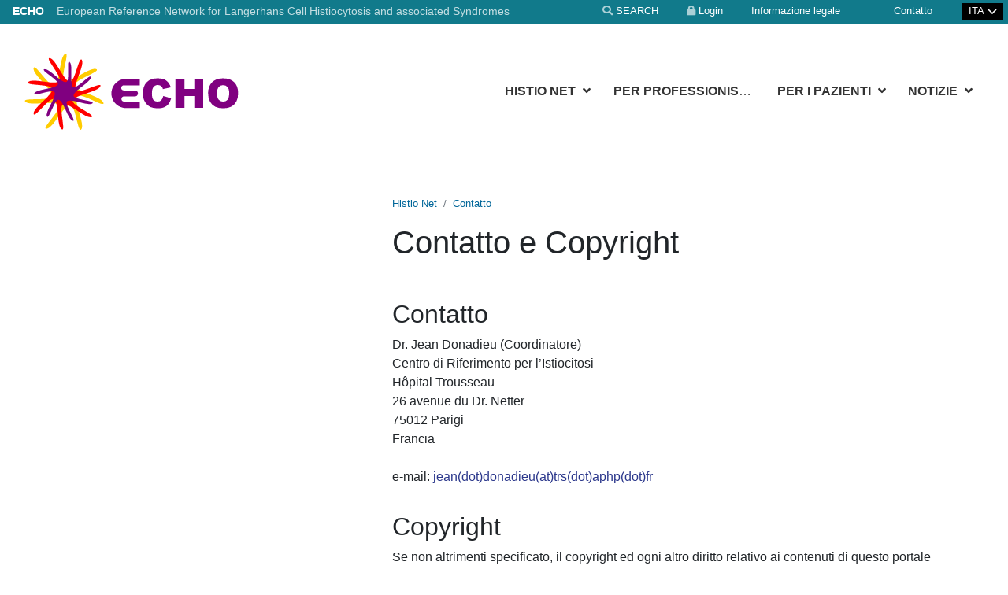

--- FILE ---
content_type: text/html;charset=utf-8
request_url: https://www.echo-histio.net/e1692/index_ita.html
body_size: 6831
content:
<!DOCTYPE html>
<html lang="en">
<head>
	<meta http-equiv="content-type" content="text/html;charset=utf-8" />
	<meta http-equiv="X-UA-Compatible" content="IE=edge">
	<meta name="viewport" content="width=device-width, initial-scale=1.0">
	<meta name="generator" content="ZMS5" />
	<title>Contatto</title>
	<meta name="description" content="">
	<meta name="keywords" content="[]">
	<meta name="author" content="E. Schaefer">

	<link type="text/css" rel="stylesheet" href="/++resource++zmi/bootstrap-4.6.0/bootstrap.min.css" />
	<link type="text/css" rel="stylesheet" href="/++resource++zmi/fontawesome-free-5.15.2/css/all.css" />
	<!-- CSS Customization -->
	<link rel="stylesheet" href="https://www.echo-histio.net/skin_zms5_histionet/common/added/web.css" />

	<!-- ZMS Assets -->
	<script src="/++resource++zms_/zmi.js"></script>
	<link rel="shortcut icon" href="https://www.echo-histio.net/skin_zms5_histionet/common/common/img/favicon.ico" type="image/ico" />
</head>
<body data-path="{$uid:c366989e-d98a-4352-b08f-fd649639b249}" data-root="histionet" data-client="histionet" id="zmsid_e1692" class="zms web ZMSDocument resource">
	<span id="header_nav_toggler" class="navbar-toggler collapsed" type="button" data-toggle="collapse" data-target="#header_nav" aria-controls="navbarSupportedContent" aria-expanded="false" aria-label="Toggle navigation">
		<span class="fas fa-bars"></span>
	</span>
	<header class="collapse" id="header_nav">
		<div id="orgname"><span class="title">ECHO</span> <span class="claim">European Reference Network for Langerhans Cell Histiocytosis and associated Syndromes</span></div>
		<nav id="topbar">
			<a href="https://www.echo-histio.net/e3843/index_ita.html" class="nav-item pr-3"><i class="fas fa-search"></i>&nbsp;SEARCH</a>
			<a href="https://www.echo-histio.net/e1574/index_ita.html" class="nav-item px-3 d-none d-md-inline"><i class="fas fa-lock"></i>&nbsp;Login</a>
			<a href="https://www.echo-histio.net/e276/index_ita.html" class="nav-item px-3">Informazione legale</a>
			<a href="https://www.echo-histio.net/e1693/index_ita.html" class="nav-item px-3 d-none d-md-inline"></a>
			<a href="https://www.echo-histio.net/e1692/index_ita.html" class="nav-item px-3 mr-5 d-none d-lg-inline">Contatto</a>

			<div id="language-nav" data-currentlang="ita">
				<button aria-label="Select Language" onclick="$('#language-nav-dropdown').toggle();" title="Italiano">
					<span>ITA</span>
					<svg width="12" height="8" viewBox="0 0 12 8" fill="none" xmlns="http://www.w3.org/2000/svg">
						<path d="M1 1L6 6L11 1" stroke="#FFFFFF" stroke-width="1.5" />
					</svg>
				</button>
				<ul id="language-nav-dropdown" style="display:none;">
					<li>
						<a href="https://www.echo-histio.net/e1692/index_eng.html" aria-label="Select" title="English" class="translated">ENG</a>
					</li>
     <li>
						<a href="https://www.echo-histio.net/e1692/index_ger.html" aria-label="Select" title="Deutsch" class="translated">GER</a>
					</li>
     <li>
						<a href="https://www.echo-histio.net/e1692/index_fra.html" aria-label="Select" title="Français" class="translated">FRA</a>
					</li>
     <li>
						<a href="https://www.echo-histio.net/e1692/index_ara.html" aria-label="Select" title="العربية" class="translated">ARA</a>
					</li>
     <li>
						<a href="https://www.echo-histio.net/e1692/index_por.html" aria-label="Select" title="Português" class="translated">POR</a>
					</li>
     <li>
						<a href="https://www.echo-histio.net/e1692/index_esp.html" aria-label="Select" title="Español" class="translated">ESP</a>
					</li>
     <li>
						<a href="#" aria-label="Select" title="Svenska" class="untranslated">SWE</a>
					</li>
     <li>
						<a href="https://www.echo-histio.net/e1692/index_ita.html" aria-label="Select" title="Italiano" class="translated">ITA</a>
					</li>
     <li>
						<a href="https://www.echo-histio.net/e1692/index_pol.html" aria-label="Select" title="Polski" class="translated">POL</a>
					</li>
     <li>
						<a href="#" aria-label="Select" title="Ελληνικά" class="untranslated">GRE</a>
					</li>
     <li>
						<a href="https://www.echo-histio.net/e1692/index_bul.html" aria-label="Select" title="Български" class="translated">BUL</a>
					</li>
     <li>
						<a href="#" aria-label="Select" title="Русский" class="untranslated">RUS</a>
					</li>
     <li>
						<a href="#" aria-label="Select" title="Nederlands" class="untranslated">DUT</a>
					</li>
				</ul>
			</div>

		</nav>
		<nav class="navbar navbar-expand-lg" aria-label="Main Navigation">
			<div class="container-fluid">
				<a class="navbar-brand" href="https://www.echo-histio.net/index_ita.html">
					<img src="https://www.echo-histio.net/skin_zms5_histionet/common/img/EHN_logo.svg" alt="Logo" />
				</a>
			</div>
			<div class="navbar-collapse collapse" id="navbarSupportedContent">
				<ul class="navbar-nav mr-auto">
					
						<li class="nav-item dropdown" id="nav_e1610">
								<div class="nav-link text-nowrap">
									<a href="https://www.echo-histio.net/e1610/e1655/index_ita.html" class="text-truncate text-uppercase font-weight-bold" title="Histio Net" >Histio Net 
									</a>
									<a href="#" data-toggle="dropdown" role="botton"  data-target="#dropdown_e1610" aria-haspopup="true" aria-expanded="false" id="e1610" X-href="#dropdown_e1610">
										<i class="fas fa-angle-down"></i>
									</a>
								</div>
								<div class="dropdown-menu" id="dropdown_e1610" aria-labelledby="e1610">
								<a class="dropdown-item" href="https://www.echo-histio.net/e1610/e1655/index_ita.html">Obiettivi Generali</a>
        <a class="dropdown-item" href="https://www.echo-histio.net/e1610/e1615/index_ita.html">Partecipanti al progetto</a>
        <a class="dropdown-item" href="https://www.echo-histio.net/e1610/e1612/index_ita.html">Finanziamento del Progetto</a>
							</div>
						</li>
					
						<li class="nav-item dropdown" id="nav_e1623">
								<div class="nav-link text-nowrap">
									<a href="https://www.echo-histio.net/e1623/e1554/index_ita.html" class="text-truncate text-uppercase font-weight-bold" title="Contenuti per professionisti" >Per professionisti 
									</a>
									<a href="#" data-toggle="dropdown" role="botton"  data-target="#dropdown_e1623" aria-haspopup="true" aria-expanded="false" id="e1623" X-href="#dropdown_e1623">
										<i class="fas fa-angle-down"></i>
									</a>
								</div>
								<div class="dropdown-menu" id="dropdown_e1623" aria-labelledby="e1623">
								<a class="dropdown-item" href="https://www.echo-histio.net/e1623/e1554/index_ita.html">Linee guida</a>
							</div>
						</li>
					
						<li class="nav-item dropdown" id="nav_e1570">
								<div class="nav-link text-nowrap">
									<a href="https://www.echo-histio.net/e1570/e1747/index_ita.html" class="text-truncate text-uppercase font-weight-bold" title="Contenuti per i pazienti" >Per i pazienti 
									</a>
									<a href="#" data-toggle="dropdown" role="botton"  data-target="#dropdown_e1570" aria-haspopup="true" aria-expanded="false" id="e1570" X-href="#dropdown_e1570">
										<i class="fas fa-angle-down"></i>
									</a>
								</div>
								<div class="dropdown-menu" id="dropdown_e1570" aria-labelledby="e1570">
								<a class="dropdown-item" href="https://www.echo-histio.net/e1570/e1747/index_ita.html">Histio Net per i bambini</a>
        <a class="dropdown-item" href="https://www.echo-histio.net/e1570/e1630/e2393/index_ita.html">FAQ</a>
							</div>
						</li>
					
						<li class="nav-item dropdown" id="nav_e1572">
								<div class="nav-link text-nowrap">
									<a href="https://www.echo-histio.net/e1572/e1723/index_ita.html" class="text-truncate text-uppercase font-weight-bold" title="Link, notizie ed eventi" >Notizie 
									</a>
									<a href="#" data-toggle="dropdown" role="botton"  data-target="#dropdown_e1572" aria-haspopup="true" aria-expanded="false" id="e1572" X-href="#dropdown_e1572">
										<i class="fas fa-angle-down"></i>
									</a>
								</div>
								<div class="dropdown-menu" id="dropdown_e1572" aria-labelledby="e1572">
								<a class="dropdown-item" href="https://www.echo-histio.net/e1572/e1723/index_ita.html">Histio internazionale</a>
        <a class="dropdown-item" href="https://www.echo-histio.net/e1572/e1614/index_ita.html">Attività del Progetto</a>
        <a class="dropdown-item" href="https://www.echo-histio.net/e1572/e1733/e2069/index_ita.html">Histio nazionale</a>
        <a class="dropdown-item" href="https://www.echo-histio.net/e1572/e1724/index_ita.html">Malattie rare (MR)</a>
							</div>
						</li>
					
				</ul>
			</div>
		</nav>
	</header>
	


	<main role="main" class="container">

		

		<div class="row pt-5" data-title="Standard Page Content">
			<aside class="col-md-5 col-lg-4 sidebar">
				<nav aria-label="context-navigation"></nav>
				
			</aside>
			<article class="col-md-7 col-lg-8 pt-0 pl-lg-5">
				<nav aria-label="breadcrumb">
					<small>
						<ol class="breadcrumb bg-white p-0 justify-content-start">
							<li class="breadcrumb-item">
								<a href="https://www.echo-histio.net/index_ita.html">Histio Net</a>
							</li>
       <li class="breadcrumb-item active">
								<a href="https://www.echo-histio.net/e1692/index_ita.html">Contatto</a>
							</li>
						</ol>
					</small>
				</nav>
				<div class="intro mb-5">
					
					<h1 class="title">Contatto e Copyright</h1>
					<p class="lead"></p>
				</div>
				<div class="flow"><!-- ZMSDocument.standard_html -->

<!-- bodyContentZMSLib_page -->

	
			<!-- ZMSTextarea.standard_html -->

<h2 id="e1699">
Contatto<br /></h2>

<!-- /ZMSTextarea.standard_html --><!-- ZMSTextarea.standard_html -->

<p id="e1698">
Dr. Jean Donadieu (Coordinatore)<br />
Centro di Riferimento per l’Istiocitosi<br />
Hôpital Trousseau<br />
26 avenue du Dr. Netter<br />
75012 Parigi<br />
Francia<br />
<br />
e-mail: <a href="&#109;a&#x69;&#108;t&#111;:&#x6a;&#x65;&#97;n&#46;don&#x61;d&#105;&#101;u&#x40;&#116;r&#115;.&#97;&#112;h&#x70;&#x2e;&#102;&#x72;">jean(dot)donadieu(at)trs(dot)aphp(dot)fr</a><br /></p>

<!-- /ZMSTextarea.standard_html --><!-- ZMSTextarea.standard_html -->

<h2 id="e1696">
Copyright<br /></h2>

<!-- /ZMSTextarea.standard_html --><!-- ZMSTextarea.standard_html -->

<p id="e1697">
Se non altrimenti specificato, il copyright ed ogni altro diritto relativo ai contenuti di questo portale web, ivi compresi il logo Euro-Histio-Net, tutte le immagini, il testo e le presentazioni, esclusi tutti i loghi stranieri, sono proprietà di Euro Histio Net.<br />
<br />
Euro Histio Net autorizza a scaricare, visualizzare o stampare il materiale per uso personale o all’interno di una singola organizzazione, in ogni caso solamente per uso non commerciale. E' vietato utilizzare qualsiasi contenuto di questo documento per usi illeciti o non etici. Eventuali richieste per ulteriori autorizzazioni all’utilizzo del materiale fornito nel presente portale web devono essere inviate all’indirizzo del contatto summenzionato.<br /></p>

<!-- /ZMSTextarea.standard_html --><!-- ZMSTextarea.standard_html -->

<h2 id="e3727">
Materiale illustrativo<br /></h2>

<!-- /ZMSTextarea.standard_html --><!-- ZMSGraphic.standard_html -->


	
	
	
	
	
		
	
	
	<div id="e3728" class="ZMSGraphic floatleft"><div 		class="graphic" style="text-align:right;width:432px"><img src="/sites/histionet/content/e1692/e3728/Fotolia_11490238_XS_small_eng.jpg" class="img img-responsive" alt="Fotolia_11490238_XS_small.jpg" /></div>
<div style="float:none;text-align:LEFT;width:432px" class="text"><a href="http://de.fotolia.com/id/11490238" title="" alt="">imageteam</a> - Fotolia.com</div>
</div>


<!-- /ZMSGraphic.standard_html --><!-- ZMSGraphic.standard_html -->


	
	
	
	
		
	
	
	
	<div id="e3731" class="ZMSGraphic right"><div 		class="graphic" style="text-align:right;width:213px"><img src="/sites/histionet/content/e1692/e3731/Fotolia_27869580_XSsmall_eng.jpg" class="img img-responsive" alt="Fotolia_27869580_XSsmall.jpg" /></div>
<div style="float:none;text-align:RIGHT;width:213px" class="text"><a href="http://de.fotolia.com/id/27869580" title="" alt="">Stauke</a> - Fotolia.com</div>
</div>


<!-- /ZMSGraphic.standard_html --><!-- ZMSGraphic.standard_html -->


	
	
	
	
	
		
	
	
	<div id="e3729" class="ZMSGraphic floatleft"><div 		class="graphic" style="text-align:right;width:213px"><img src="/sites/histionet/content/e1692/e3729/Fotolia_6262958_XSsmall_eng.jpg" class="img img-responsive" alt="Fotolia_6262958_XSsmall.jpg" /></div>
<div style="float:none;text-align:LEFT;width:213px" class="text"><a href="http://de.fotolia.com/id/6262958" title="" alt="">Konstantin Sutyagin</a> - Fotolia.com</div>
</div>


<!-- /ZMSGraphic.standard_html --><!-- ZMSGraphic.standard_html -->


	
	
	
	
	
		
	
	
	<div id="e3730" class="ZMSGraphic floatleft"><div 		class="graphic" style="text-align:right;width:213px"><img src="/sites/histionet/content/e1692/e3730/Fotolia_9349107_XSsmall_eng.jpg" class="img img-responsive" alt="Fotolia_9349107_XSsmall.jpg" /></div>
<div style="float:none;text-align:LEFT;width:213px" class="text"><p>
<a href="http://de.fotolia.com/id/9349107" title="" alt="">Monkey Business</a> - Fotolia.com<br /></p></div>
</div>


<!-- /ZMSGraphic.standard_html --><!-- ZMSGraphic.standard_html -->


	
	
	
	
		
	
	
	
	<div id="e3733" class="ZMSGraphic right"><div 		class="graphic" style="text-align:right;width:219px"><img src="/sites/histionet/content/e1692/e3733/Fotolia_18779844_XS_smaller_eng.jpg" class="img img-responsive" alt="Fotolia_18779844_XS_smaller.jpg" /></div>
<div style="float:none;text-align:RIGHT;width:219px" class="text"><a href="http://de.fotolia.com/id/18779844" title="" alt="">Gennadiy Poznyakov</a> - Fotolia.com</div>
</div>


<!-- /ZMSGraphic.standard_html --><!-- ZMSGraphic.standard_html -->


	
	
	
	
	
		
	
	
	<div id="e3732" class="ZMSGraphic floatleft"><div 		class="graphic" style="text-align:right;width:220px"><img src="/sites/histionet/content/e1692/e3732/Fotolia_17423406_XSsmall_eng.jpg" class="img img-responsive" alt="Fotolia_17423406_XSsmall.jpg" /></div>
<div style="float:none;text-align:LEFT;width:220px" class="text"><a href="http://de.fotolia.com/id/17423406" title="" alt="">kids.4pictures</a> - Fotolia.com</div>
</div>


<!-- /ZMSGraphic.standard_html --><!-- ZMSGraphic.standard_html -->


	
	
	
	
	
		
	
	
	<div id="e3734" class="ZMSGraphic floatleft"><div 		class="graphic" style="text-align:right;width:148px"><img src="/sites/histionet/content/e1692/e3734/Fotolia_28389207_XS_small_eng.jpg" class="img img-responsive" alt="Fotolia_28389207_XS_small.jpg" /></div>
<div style="float:none;text-align:LEFT;width:148px" class="text"><p>
<a href="http://de.fotolia.com/id/28389207" title="" alt="">Dmitry Naumov</a> - Fotolia.com<br /></p></div>
</div>


<!-- /ZMSGraphic.standard_html --><!-- ZMSGraphic.standard_html -->


	
	
	
	
	
	
		
	
	<div id="e3748" class="ZMSGraphic floatright"><div 		class="graphic" style="text-align:right;width:148px"><img src="/sites/histionet/content/e1692/e3748/Fotolia_20048571_XS_small_eng.jpg" class="img img-responsive" alt="Fotolia_20048571_XS_small.jpg" /></div>
<div style="float:none;text-align:RIGHT;width:148px" class="text"><p>
<a href="http://de.fotolia.com/id/20048571" title="" alt=""> Darren Baker </a> - Fotolia.com<br /></p></div>
</div>


<!-- /ZMSGraphic.standard_html --><!-- ZMSGraphic.standard_html -->


	
	
	
	
	
		
	
	
	<div id="e3735" class="ZMSGraphic floatleft"><div 		class="graphic" style="text-align:right;width:213px"><img src="/sites/histionet/content/e1692/e3735/Fotolia_27422107_XS_small_eng.jpg" class="img img-responsive" alt="Fotolia_27422107_XS_small.jpg" /></div>
<div style="float:none;text-align:LEFT;width:213px" class="text"><p>
<a href="http://de.fotolia.com/id/27422107" title="" alt="">Stephanie Eckgold</a> - Fotolia.com<br /></p></div>
</div>


<!-- /ZMSGraphic.standard_html --><!-- ZMSGraphic.standard_html -->


	
	
	
	
	
		
	
	
	<div id="e3736" class="ZMSGraphic floatleft"><div 		class="graphic" style="text-align:right;width:213px"><img src="/sites/histionet/content/e1692/e3736/Fotolia_23680972_XS_small_eng.jpg" class="img img-responsive" alt="Fotolia_23680972_XS_small.jpg" /></div>
<div style="float:none;text-align:LEFT;width:213px" class="text"><p>
<a href="http://de.fotolia.com/id/23680972" title="" alt="">Klaus Eppele</a> - Fotolia.com<br /></p></div>
</div>


<!-- /ZMSGraphic.standard_html --><!-- ZMSGraphic.standard_html -->


	
	
	
	
		
	
	
	
	<div id="e3737" class="ZMSGraphic right"><div 		class="graphic" style="text-align:right;width:213px"><img src="/sites/histionet/content/e1692/e3737/Fotolia_23838361_XS_small_eng.jpg" class="img img-responsive" alt="Fotolia_23838361_XS_small.jpg" /></div>
<div style="float:none;text-align:RIGHT;width:213px" class="text"><p>
<a href="http://de.fotolia.com/id/23838361" title="" alt="">Michael Tieck</a> - Fotolia.com<br /></p></div>
</div>


<!-- /ZMSGraphic.standard_html --><!-- ZMSTextarea.standard_html -->

<p id="e3759">
&nbsp;<br /></p>

<!-- /ZMSTextarea.standard_html --><!-- ZMSGraphic.standard_html -->


	
	
	
	
	
		
	
	
	<div id="e3738" class="ZMSGraphic floatleft"><div 		class="graphic" style="text-align:right;width:213px"><img src="/sites/histionet/content/e1692/e3738/Fotolia_11041030_XS_small_eng.jpg" class="img img-responsive" alt="Fotolia_11041030_XS_small.jpg" /></div>
<div style="float:none;text-align:LEFT;width:213px" class="text"><p>
<a href="http://de.fotolia.com/id/11041030" title="" alt=""> picsfive </a> - Fotolia.com<br /></p></div>
</div>


<!-- /ZMSGraphic.standard_html --><!-- ZMSGraphic.standard_html -->


	
	
	
	
	
		
	
	
	<div id="e3739" class="ZMSGraphic floatleft"><div 		class="graphic" style="text-align:right;width:213px"><img src="/sites/histionet/content/e1692/e3739/Fotolia_13564497_XS_small_eng.jpg" class="img img-responsive" alt="Fotolia_13564497_XS_small.jpg" /></div>
<div style="float:none;text-align:LEFT;width:213px" class="text"><p>
<a href="http://de.fotolia.com/id/13564497" title="" alt=""> James Steidl </a> - Fotolia.com<br /></p></div>
</div>


<!-- /ZMSGraphic.standard_html --><!-- ZMSGraphic.standard_html -->


	
	
	
	
		
	
	
	
	<div id="e3740" class="ZMSGraphic right"><div 		class="graphic" style="text-align:right;width:213px"><img src="/sites/histionet/content/e1692/e3740/Fotolia_25138981_XS_small_eng.jpg" class="img img-responsive" alt="Fotolia_25138981_XS_small.jpg" /></div>
<div style="float:none;text-align:RIGHT;width:213px" class="text"><p>
<a href="http://de.fotolia.com/id/25138981" title="" alt=""> Klaus Eppele </a> - Fotolia.com<br /></p></div>
</div>


<!-- /ZMSGraphic.standard_html --><!-- ZMSTextarea.standard_html -->

<p id="e3760">
&nbsp;<br /></p>

<!-- /ZMSTextarea.standard_html --><!-- ZMSGraphic.standard_html -->


	
	
	
	
	
		
	
	
	<div id="e3741" class="ZMSGraphic floatleft"><div 		class="graphic" style="text-align:right;width:213px"><img src="/sites/histionet/content/e1692/e3741/Fotolia_26147404_XS_small_eng.jpg" class="img img-responsive" alt="Fotolia_26147404_XS_small.jpg" /></div>
<div style="float:none;text-align:LEFT;width:213px" class="text"><p>
<a href="http://de.fotolia.com/id/26147404" title="" alt=""> MAST </a> - Fotolia.com<br /></p></div>
</div>


<!-- /ZMSGraphic.standard_html --><!-- ZMSGraphic.standard_html -->


	
	
	
	
	
		
	
	
	<div id="e3742" class="ZMSGraphic floatleft"><div 		class="graphic" style="text-align:right;width:213px"><img src="/sites/histionet/content/e1692/e3742/Fotolia_25137647_XS_small_eng.jpg" class="img img-responsive" alt="Fotolia_25137647_XS_small.jpg" /></div>
<div style="float:none;text-align:LEFT;width:213px" class="text"><p>
<a href="http://de.fotolia.com/id/25137647" title="" alt=""> Klaus Eppele </a> - Fotolia.com<br /></p></div>
</div>


<!-- /ZMSGraphic.standard_html --><!-- ZMSGraphic.standard_html -->


	
	
	
	
		
	
	
	
	<div id="e3743" class="ZMSGraphic right"><div 		class="graphic" style="text-align:right;width:213px"><img src="/sites/histionet/content/e1692/e3743/Fotolia_24124983_XS_small_eng.jpg" class="img img-responsive" alt="Fotolia_24124983_XS_small.jpg" /></div>
<div style="float:none;text-align:RIGHT;width:213px" class="text"><p>
<a href="http://de.fotolia.com/id/24124983" title="" alt=""> Anja Greiner Adam </a> - Fotolia.com<br /></p></div>
</div>


<!-- /ZMSGraphic.standard_html --><!-- ZMSGraphic.standard_html -->


	
	
	
	
	
		
	
	
	<div id="e3744" class="ZMSGraphic floatleft"><div 		class="graphic" style="text-align:right;width:213px"><img src="/sites/histionet/content/e1692/e3744/Fotolia_31711760_XS_small_eng.jpg" class="img img-responsive" alt="Fotolia_31711760_XS_small.jpg" /></div>
<div style="float:none;text-align:LEFT;width:213px" class="text"><p>
<a href="http://de.fotolia.com/id/31711760" title="" alt=""> Sven Bähren </a> - Fotolia.com<br /></p></div>
</div>


<!-- /ZMSGraphic.standard_html --><!-- ZMSGraphic.standard_html -->


	
	
	
	
	
		
	
	
	<div id="e3745" class="ZMSGraphic floatleft"><div 		class="graphic" style="text-align:right;width:213px"><img src="/sites/histionet/content/e1692/e3745/Fotolia_23640790_XS_small_eng.jpg" class="img img-responsive" alt="Fotolia_23640790_XS_small.jpg" /></div>
<div style="float:none;text-align:LEFT;width:213px" class="text"><p>
<a href="http://de.fotolia.com/id/23640790" title="" alt=""> Kzenon </a> - Fotolia.com<br /></p></div>
</div>


<!-- /ZMSGraphic.standard_html --><!-- ZMSGraphic.standard_html -->


	
	
	
	
		
	
	
	
	<div id="e3746" class="ZMSGraphic right"><div 		class="graphic" style="text-align:right;width:213px"><img src="/sites/histionet/content/e1692/e3746/Fotolia_1428578_XS_small_eng.jpg" class="img img-responsive" alt="Fotolia_1428578_XS_small.jpg" /></div>
<div style="float:none;text-align:RIGHT;width:213px" class="text"><p>
<a href="http://de.fotolia.com/id/1428578" title="" alt=""> Andrew Gentry </a> - Fotolia.com<br /></p></div>
</div>


<!-- /ZMSGraphic.standard_html --><!-- ZMSGraphic.standard_html -->


	
	
	
	
	
		
	
	
	<div id="e3749" class="ZMSGraphic floatleft"><div 		class="graphic" style="text-align:right;width:213px"><img src="/sites/histionet/content/e1692/e3749/Fotolia_14876950_XS_small_eng.jpg" class="img img-responsive" alt="Fotolia_14876950_XS_small.jpg" /></div>
<div style="float:none;text-align:LEFT;width:213px" class="text"><p>
<a href="http://de.fotolia.com/id/14876950" title="" alt=""> James Peragine </a> - Fotolia.com<br /></p></div>
</div>


<!-- /ZMSGraphic.standard_html --><!-- ZMSGraphic.standard_html -->


	
	
	
	
	
		
	
	
	<div id="e3757" class="ZMSGraphic floatleft"><div 		class="graphic" style="text-align:right;width:213px"><img src="/sites/histionet/content/e1692/e3757/Fotolia_17737243_XS_small_eng.jpg" class="img img-responsive" alt="Fotolia_17737243_XS_small.jpg" /></div>
<div style="float:none;text-align:LEFT;width:213px" class="text"><p>
<a href="http://de.fotolia.com/id/17737243" title="" alt=""> Bergringfoto </a> - Fotolia.com<br /></p></div>
</div>


<!-- /ZMSGraphic.standard_html --><!-- ZMSGraphic.standard_html -->


	
	
	
	
	
	
		
	
	<div id="e3758" class="ZMSGraphic floatright"><div 		class="graphic" style="text-align:right;width:213px"><img src="/sites/histionet/content/e1692/e3758/Fotolia_34524835_XS_small_eng.jpg" class="img img-responsive" alt="Fotolia_34524835_XS_small.jpg" /></div>
<div style="float:none;text-align:RIGHT;width:213px" class="text"><p>
<a href="http://de.fotolia.com/id/34524835" title="" alt=""> Gennadiy Poznyakov </a> - Fotolia.com<br /></p></div>
</div>


<!-- /ZMSGraphic.standard_html --><!-- ZMSGraphic.standard_html -->


	
	
	
	
	
		
	
	
	<div id="e3747" class="ZMSGraphic floatleft"><div 		class="graphic" style="text-align:right;width:213px"><img src="/sites/histionet/content/e1692/e3747/Fotolia_33005170_XS_small_eng.jpg" class="img img-responsive" alt="Fotolia_33005170_XS_small.jpg" /></div>
<div style="float:none;text-align:LEFT;width:213px" class="text"><p>
<a href="http://de.fotolia.com/id/33005170" title="" alt=""> Stephen Coburn </a> - Fotolia.com<br /></p></div>
</div>


<!-- /ZMSGraphic.standard_html -->
	
	

<!-- /bodyContentZMSLib_page -->

<!-- /ZMSDocument.standard_html --></div>
				

	<ul class="fa-ul">
		
	</ul>


			</article>
		</div>
	</main>


	
	<section id="overview" class="footer">
		<div class="row">
			<div id="about_us" class="col-lg-3 col-md-6 mb-4" title="About Us">
				<h2></h2>
				<p></p>
			</div>
			<div id="latest_posts" class="col-lg-3 col-md-6 mb-4" title="Latest Posts">
				<h2></h2>
				<article title="{$uid:b72eb562-b818-467d-a3c0-02926c779f09}">
					
						<h3><a href="https://www.echo-histio.net/e1572/e1733/e2069/index_ita.html">Histio nazionale</a>
						</h3>
						<small>10.06.11 23:07:06</small>
					
				</article>
			</div>
			<div id="useful_links" class="col-lg-3 col-md-6 mb-4" title="Useful Links">
				<h2></h2>
				<ul class="list-unstyled">
					<li ><a href="https://www.echo-histio.net/e1623/e1554/index_ita.html">Per professionisti</a>
						<i class="fas fa-angle-right"></i>
					</li>
     <li ><a href="https://www.echo-histio.net/e1570/e1747/index_ita.html">Per i pazienti</a>
						<i class="fas fa-angle-right"></i>
					</li>
     <li ><a href="https://www.echo-histio.net/e1610/e1615/index_ita.html">Partecipanti al progetto</a>
						<i class="fas fa-angle-right"></i>
					</li>
     <li ><a href="https://www.echo-histio.net/e1572/e1723/index_ita.html">Notizie</a>
						<i class="fas fa-angle-right"></i>
					</li>
				</ul>
			</div>
			<div id="our_contacts" class="col-lg-3 col-md-6 mb-4" title="Our Contacts">
				<h2>Kontakt-Info</h2>
				<address title="CONTACT.title">
					<p class="location"><i class="fa fa-map-marker"></i><span>European Consortium for Histiocytosis<br/>Hôpital Trousseau<br/>26 Avenue du Dr Netter<br/>75012 Paris, France</span></p>
					<p class="phone"><i class="fa fa-phone"></i><span>+33 1 44 73 74 75</span></p>
					<p class="web"><i class="fa fa-globe"></i><span>http://trousseau.aphp.fr/hop/</span></p>
				</address>
			</div>
		</div>
	</section>

	<footer class="footer bg-dark py-4">
		<div class="container">
		  <div class="row">
			<div class="col-md-8 text-center text-md-left my-0">
			  <div class="d-lg-flex">
				<span class="d-block mr-3">2025 &copy; Echo Histio Net - All Rights Reserved.</span>
				<ul class="list-inline mb-0">
					<li class="list-inline-item"><a href="https://www.echo-histio.net/e1693/index_ita.html"></a></li>
					<li class="list-inline-item"><span>|</span></li>
					<li class="list-inline-item"><a href="https://www.echo-histio.net/e276/index_ita.html">Informazione legale</a></li>
					<li class="list-inline-item"><span>|</span></li>
					<li class="list-inline-item"><a href="https://www.echo-histio.net/e1692/index_ita.html">Contatto</a></li>
				</ul>
			  </div>
			</div>
			<div class="col-md-4 my-0 d-none">
				<ul id="socialmedia" class="list-inline text-center text-md-right mx-3 my-0">
					<li class="list-inline-item mx-3" data-toggle="tooltip" data-placement="top" title="" data-original-title="Facebook"><a href="#"><i class="fab fa-facebook"></i></a></li>
					<li class="list-inline-item mx-3" data-toggle="tooltip" data-placement="top" title="" data-original-title="Skype"><a href="#"><i class="fab fa-skype"></i></a></li>
					<li class="list-inline-item mx-3" data-toggle="tooltip" data-placement="top" title="" data-original-title="Linkedin"><a href="#"><i class="fab fa-linkedin"></i></a></li>
					<li class="list-inline-item mx-3" data-toggle="tooltip" data-placement="top" title="" data-original-title="Pinterest"><a href="#"><i class="fab fa-pinterest"></i></a></li>
					<li class="list-inline-item mx-3" data-toggle="tooltip" data-placement="top" title="" data-original-title="Twitter"><a href="#"><i class="fab fa-twitter"></i></a></li>
					<li class="list-inline-item mx-3" data-toggle="tooltip" data-placement="top" title="" data-original-title="Dribbble"><a href="#"><i class="fab fa-dribbble"></i></a></li>
				</ul>
			</div>
		  </div>
		</div>
	</footer>
	



	<script type="text/javascript" charset="UTF-8" src="/++resource++zms_/i18n/ita.js"></script>
	<script type="text/javascript" charset="UTF-8" src="/++resource++zmi/jquery-3.5.1.min.js"></script>
	<script type="text/javascript" charset="UTF-8" src="https://cdnjs.cloudflare.com/ajax/libs/popper.js/1.14.3/umd/popper.min.js" integrity="sha384-ZMP7rVo3mIykV+2+9J3UJ46jBk0WLaUAdn689aCwoqbBJiSnjAK/l8WvCWPIPm49" crossorigin="anonymous"></script>
	<script type="text/javascript" charset="UTF-8" src="/++resource++zmi/bootstrap-4.6.0/bootstrap.bundle.min.js"></script>
	<script type="text/javascript" charset="UTF-8" src="/++resource++zms_/zmi.core.js"></script>
	<script type="text/javascript" charset="UTF-8" src="/++resource++zms_/ZMS/zmi_body_content_search.js"></script>
	<script type="text/javascript" charset="UTF-8" async="async" src="/++resource++zms_/jquery/zmslightbox/zmslightbox.js"></script>
	<link type="text/css" rel="stylesheet" href="/++resource++zms_/jquery/zmslightbox/zmslightbox.css" />
	<script>
		// $ZMI.registerReady(function() { });
		$(function(){
			$('[data-toggle="tooltip"]').tooltip();

			var $header_dropdown_id = $('header .dropdown-item.active').parent().attr('id');
			var $header_dropdown_cloned = $('header .dropdown-item.active').parent().clone();
			var $aside_nav_items = $('aside #sidebarnav');

			function translate_sidebarnav(win_width) {
				if ( win_width < 768 && $('aside #sidebarnav') ) {
					 $('header .dropdown-item.active').parent().empty().append( $aside_nav_items );
				} else if ( win_width > 768 && $('header #sidebarnav') ) {
					$('header #sidebarnav').parent().replaceWith($header_dropdown_cloned)
					$('aside nav').append( $aside_nav_items );
				}
			}

			translate_sidebarnav(win_width=$(window).width());
			$(window).resize(function() {
				console.log(`WINDOWS WIDTH CHANGED: ${$(window).width()}`);
				translate_sidebarnav(win_width=$(window).width());
			})

			$('.ZMSGraphic .graphic a.fancybox').each( function() {
				var imgurl = $(this).attr('href');
				$(this).find($('img')).attr('data-hiresimg',imgurl)
					.addClass('hiresimg')
					.attr('onclick','show_zmslightbox($(this))')
					.unwrap();
			});
		})
	</script>

</body>
</html>


--- FILE ---
content_type: text/css; charset=utf-8
request_url: https://www.echo-histio.net/skin_zms5_histionet/common/added/web.css
body_size: 5454
content:
/* Add here all your css styles (customizations) */

/* ############################## */
/* VARIABLES */
/* ############################## */
/* Euro-Histionet-Net THEME */
:root {
	--zms_topbar_bg:#117a8b;
	--zms_header_bg:#ffffff !important;
	--zms_header_main_text_color:#333333;
	--zms_header_dropdown_text_color:#333333;
	--zms_logo: url('/sites/histionet/skin_zms5_histionet/common/img/ECHO_logo2021_color.svg');
	--zms_card_bg:white;
	--zms_card_shadow:0 0 2rem rgba(0,0,0,0.2);
	--zms_card_delimiter_border:1px dotted #333;
	--zms_color_primary:#006699;
	--zms_color_primary_border:#006699;
	--zms_color_primary_hover:#006699;
	--zms_color_primary_border_hover:#006699;
	--zms_color_primary_opac15:#00669926;
	--zms_color_secondary:#6c757d;
	--zms_color_secondary_border:#6c757d;
	--zms_color_secondary_hover:#5a6268;
	--zms_color_secondary_border_hover:#545b62;
	--zms_color_black:#000000;
	--zms_color_highlight:#d39e00;
}


/* /VARIABLES */
/* ############################## */

body {
	font-family: -apple-system,BlinkMacSystemFont,"Segoe UI",Roboto,"Helvetica Neue",Arial,sans-serif,"Apple Color Emoji","Segoe UI Emoji","Segoe UI Symbol";
}
#topbar {
	background:var(--zms_topbar_bg);
	color: white;
	font-size: small;
	padding: .25rem 1rem .5rem 4.75rem;
	text-align: right;
	white-space: nowrap;
	overflow: hidden;
}
#topbar a,
#topbar a:hover {
	color: white;
	text-decoration:none;
}
#topbar a:last-child {
	border-right:none;
}
#topbar a i {
	opacity:0.65;
}
#topbar a:hover i {
	opacity:1;
}
@media (max-width: 991px) {
	#topbar {
		padding: .25rem 1rem .5rem 4.75rem;
		text-align: left;
	}
	#topbar a.nav-item.pr-3,
	#topbar a.nav-item.px-3 {
		padding-left:0 !important
	}
}
@media (min-width: 992px) {
	#topbar {
		padding: .25rem 2rem .5rem 2rem;
	}
}

header div#orgname {
	position: absolute;
	padding: .25rem 1rem;
	color: white;
	font-size: 90%;
}
header div#orgname .title {
	font-weight:bold
}
header div#orgname .claim {
	opacity: .75;
	margin-left:.75rem
}
@media (max-width: 1200px) {
	header div#orgname .claim {
		display:none
	}
}
@media (max-width: 991px) {
	header div#orgname {
		display:none;
	}
}


#header_nav_toggler {
	z-index: 10000;
	color:var(--zms_header_main_text_color);
	position:absolute;
	background: var(--zms_header_bg);
	border-radius:0;
}
#header_nav_toggler:not(.collapsed) {
	position:fixed;
	top:0;
	left:0;
}
#header_nav_toggler:not(.collapsed) .fa-bars:before {
	content: "\f00d";
}
header,
header nav {
	background: var(--zms_header_bg);
}
header a.navbar-brand {
	background-image: var(--zms_logo);
	background-position: center;
	background-size: contain;
	background-repeat: no-repeat;
}
header a.navbar-brand img {
	image-rendering: optimizequality;
	visibility:hidden;
	width: 17rem;
	height: 10rem;
	display: block;
	margin: -1rem 0 0 0;
}
@media (min-width: 1400px) {
	header a.navbar-brand img {
		width: 22rem;
		margin: -2rem 0 0 0;
	}
}
@media (min-width: 992px) {
	#header_nav_toggler {
		display:none;
	}
	header.collapse {
		display:block !important;
	}
	header li.dropdown:hover .dropdown-menu {
		display:block !important
	}
	header .dropdown-menu {
		border-radius: 0;
		border-top: 3px solid var(--zms_color_primary);
	}
	a[data-toggle="dropdown-toggle"] {
		display:none;
	}
	header .navbar-expand-lg .navbar-nav .nav-link {
		padding-right: 1.5rem;
		padding-left: 0;
		max-width:calc((100vw - 240px) / 5);
		overflow:hidden;
		text-overflow:ellipsis
	}
	header .navbar-expand-lg .navbar-nav li:last-child .dropdown-menu {
		right: 0;
		left: unset;
	}
}
@media (max-width: 991px) {
	header {
		position:fixed !important;
		top:0;
		left:0;
		width:80vw;
		max-width:32rem;
		height:100vh;
		box-shadow:1rem 1rem 100vw;
		z-index: 100;
		padding-top:0;
		transition:left .5s ease, box-shadow 1.5s ease;
	}
	header:not(.show) {
		left: -80vw;
		height:100vh;
		box-shadow:none;
		transition:left .5s ease, box-shadow 3s ease-out;
	}
	header .navbar-brand {
		display:block;
		margin:0 auto;
		text-align:center
	}
	header a.navbar-brand img {
		width:calc(80vw - 4rem);
		max-width: 26rem;
		margin:0;
	}
	header nav.navbar {
		align-items: flex-start;
		justify-content: flex-end;
		flex-flow: column;
	}
	header nav.navbar,
	header nav.navbar .navbar-collapse,
	header nav.navbar .navbar-collapse.collapse, 
	header nav.navbar .navbar-collapse.collapse .navbar-nav{
		width:100%;
		display: flex !important;
	}
	header .dropdown-menu {
		opacity: 0;
		visibility:hidden;
		overflow: hidden;
		max-width:calc(80vw - 2rem);
		transition: opacity 1s;
	}
	header .dropdown-menu.show,
	header .dropdown-menu:target {
		opacity: 1;
		visibility:visible;
		display:block !important;
		transition: opacity 1s;
	}
	header .dropdown-menu .dropdown-item {
		text-overflow:ellipsis;
		overflow:hidden;
	}
	li.nav-item {
		border-bottom:1px dotted var(--zms_header_main_text_color);
		margin: 0 -.8rem;
		padding: 0 .8rem;
	}
	li.nav-item.dropdown .nav-link a[data-toggle="dropdown"] {
		float:right;
		text-align:right;
		width:2rem;
		height:2rem;
	}
	li.nav-item.dropdown .nav-link > a.text-truncate {
		display:inline-block;
		width:calc(100% - 2rem);
		overflow:hidden;
		text-overflow:ellipsis
	}
	li.nav-item.dropdown .dropdown-menu {
		margin-top:-1rem;
		background-color: transparent;
		border:0;
		border-radius: 0;
		color:var(--zms_header_main_text_color);
	}
	li.nav-item.dropdown .dropdown-menu a:not(:hover) {
		color:var(--zms_header_main_text_color);
	}

}
header > nav > .navbar-collapse >ul > li {
	color:var(--zms_header_main_text_color);
}
header > nav > .navbar-collapse >ul > li > .nav-link a,
header > nav > .navbar-collapse >ul > li > .nav-link a:hover {
	padding-right:.3rem;
	color:var(--zms_header_main_text_color);
	text-decoration:none
}
header > nav > .navbar-collapse >ul > li.active > .nav-link a,
header > nav > .navbar-collapse >ul > li > .nav-link a:hover {
	color:var(--zms_color_primary);
}

main article {
	padding-top:3rem;
}

/* CUSTOMIZE: CAROUSEL
-------------------------------------------------- */

/* Carousel base class */
.carousel {
	--margin-bottom: 4rem;
}
/* Since positioning the image, we need to help out the caption */
.carousel-caption {
	bottom: 3rem;
	z-index: 10;
}
/* Declare heights because of positioning of img element */
.carousel-item {
	height: 32rem;
	background-size:cover;
}
.carousel-item > img {
	position: absolute;
	top: 0;
	left: 0;
	min-width: 100%;
	height: 32rem;
}
.carousel h1 {
	text-shadow: 0 0 3rem #00263f;
	font-size: 480%;
	font-weight: 100;
	text-align: left;
	line-height:1;
	margin-bottom:1.5rem;
	color:#ffffff;
}
.carousel p.text {
	font-size: 220%;
	font-weight: 600;
	text-align: left;
	color:#ffffff;
	font-style:italic;
	background-color: var(--zms_color_highlight);
	display:inline-block;
	padding:0 1rem 0.25rem;
	line-height:1.35
}
@media (max-width: 991px) {
	.carousel h1 {
		font-size: 2.5rem;
		font-weight:bold
	}
	.carousel p.text {
		background-color:transparent !important;
		font-size:1.25rem;
		padding:0 0 1rem;
	}
}
.carousel-item  .carousel-caption .btn-danger,
.carousel-item  .carousel-caption .btn-danger:focus {
	color: #006699;
	font-weight:bold;
	background-color:white;
	border-color:white;
	box-shadow: none;
}

/* CUSTOMIZE: CARD
-------------------------------------------------- */
.card-deck {
	margin-bottom: 2rem;
}
.card-deck .card {
	background: var(--zms_card_bg);
	box-shadow: var(--zms_card_shadow);
}
@media (max-width: 991px) {
	.card-deck .card {
		display: flex;
		flex: auto;
		margin-bottom: 2rem;
	}
}
.card-deck .card .card-img-top {
	width: 100%;
	max-height: 7rem;
	object-fit: cover;
}
.card-deck .card .btn.btn-primary {
	background-color: var(--zms_color_secondary);
	border-color:var(--zms_color_secondary_border);
	margin:1rem 0;
}
.card-deck .card .btn.btn-primary:hover {
	background-color: var(--zms_color_secondary_hover);
	border-color: var(--zms_color_secondary_border_hover)
}
.card-deck .card .card-linklist {
	min-height: 1px;
	padding: 1.25rem;
}
.web .contentEditable .bt_card_layout.card-deck {
	display:flex;
	flex-direction: row;
	flex-flow: row wrap;
	align-items:strech;
}
.web .contentEditable .bt_card_layout.card-deck > .bt_card {
	flex:1;
}
.web .contentEditable .bt_card_layout.card-deck > .bt_card > div {
	height:100%
}
.web .contentEditable.zmi-highlight:hover:before {
	z-index:10;
}

/* CUSTOMIZE: JUMBOTRON
-------------------------------------------------- */
.web.home .jumbotron {
	background-color:unset !important;
}
.web.home .jumbotron h1.display-4 {
	font-size: 2.5rem;
}
.web.home .jumbotron h1.display-4,
.web.home .jumbotron .lead {
	text-align: center;
}
.web.home .jumbotron .btn {
	background-color: var(--zms_color_primary) !important;
	border-color: var(--zms_color_primary_border) !important;
	padding: .375rem .75rem;
	font-size: 1rem;
	line-height: 1.5;
	border-radius: .25rem;
}

/* CUSTOMIZE: FOOTER
-------------------------------------------------- */
footer * {
	font-size:normal;
	color:white;
}
footer a {
	color:white;
}
footer a:hover {
	color:white;
}
footer .text-center {
	font-size: small;
}
footer #socialmedia {
	font-size:1rem;
	white-space:nowrap;
}
footer .d-lg-flex {
	--height:1.25rem;
}

section#overview {
	background: #607D8B;
	background:#54626e;
	padding:2rem;
	margin:3rem 0 0 0;
	color:white;
}
section#overview > .row > div {
	max-width:20rem;
	margin:0 auto;
}
section#overview a,
section#contacts a:hover {
	color:#ffffffcc;
	text-decoration:none;
}
section#overview a:hover {
	color:#ffffff;
}
section#overview h2 {
	color: white;
	text-transform: uppercase;
	font-weight:normal;
	font-size: 1rem;
	margin: 0 0 1.5rem;
}
section#overview h2:after {
	content:' ';
	height:1rem;
	display:block;
	width:6rem;
	border-bottom:1px solid #ffffff8a;
}
section#overview article h3 {
	color: white;
	font-size: 1rem;
	font-weight:normal;
	margin:0;
}
section#overview hr {
	border-top: 1px dotted #ffffff80;
}
section#overview p {
	color: white;
	font-size: small;
	line-height: 1.5;
}
section#overview #useful_links ul li {
	margin-bottom:1.5rem;
	border-bottom:1px solid #ffffff33;
}
section#overview #useful_links ul li:hover {
	border-bottom:1px solid #ffffff66;
}
section#overview #useful_links ul li i {
	display:block;
	float:right;
	margin:0 .25rem;
}
section#overview #our_contacts p {
	line-height: 2;
}
section#overview #our_contacts i {
	display: block;
	float: left;
	width: 2.2rem;
	text-align: center;
	padding: .6rem;
	font-size:140%;
	margin: 0 .75rem 0 0;
	background: #ffffff40;
	border-radius: 4px;
	opacity:.75
}
section#overview #our_contacts address p span {
	display:block;
	margin-left:3rem
}

/* EASTEREGG */
@media (min-width: 1600px) {
	div#about_us {
		min-width:420px !important;
		transition:min-width 1s;
	}
	div#about_us p:before {
		content:' ';
		display:block;
		float:left;
		width: 10rem;
		height: 3.55rem;
		background-image:url('/sites/histionet/skin_zms5_histionet/common/img/ECHO_logo2021_white.svg');
		background-position:top;
		background-size:cover;
		margin:0 1rem 5rem 0;
		opacity:1;
		transition:height 1s, width 1s ease-in-out;
	}
	div#about_us:hover {
		cursor:zoom-in;
		min-width:520px !important;
		transition:min-width 1s ease-in-out;
	}
	div#about_us:hover p:before {
		width:12.5rem;
		height:4.65rem;
		transition:height 1s ease-in-out, width 1s ease-in-out;
	}
}


/* MAIN CONTENT */

li.breadcrumb-item a {
	color:var(--zms_color_primary);
}

main > div.row > article h1.title {
	margin-top: 1rem;
	margin-bottom: .5rem;
	font-weight: 300;
}
@media (max-width: 576px) {
	main > div.row > article h1.title {
		font-size: 3rem;
	}
}
@media (max-width: 767px) {
	main > div.row {
		flex-flow: column-reverse;
	}
}

main > div.row > article .h2, 
main > div.row > article h2 {
	font-size: 2rem;
	margin-top: 2rem;
	font-weight: 400;
}
main > div.row > article .h3, 
main > div.row > article h3 {
	font-size: 1.5rem;
	opacity: .5;
	margin-top: 1.5rem;
}

/* ASIDE CONTENT */

@media (max-width: 768px) {
	aside.sidebar {
		/* NOT needed if nav translated to header section
			border-top:1px dotted black;
			padding:2rem
		*/
	}
}
aside .ZMSTeaserElement h2 {
	font-size: 1.15rem;
	margin: 0 0 .15rem 0;
	font-weight: bold;
	line-height: 1.5;
}
aside .ZMSTeaserElement .title {
	text-transform: uppercase;
	font-size: 1.15rem;
	border-bottom: 2px solid white;
	margin: -1.25rem;
	padding: 1.25rem;
	padding-bottom: .5rem;
	margin-bottom: .5rem;
	font-weight: bold;
	opacity: .55;
	text-overflow: ellipsis;
	overflow: hidden;
}
aside .ZMSTeaserElement img {
	width:100%;
	margin-bottom:.5rem;
}

aside .ZMSTeaserElement .text {
	XX-overflow: hidden;
	display: block;
	text-overflow: ellipsis;
}
aside .ZMSTeaserElement .text a {
	text-overflow: ellipsis;
}
aside .ZMSTeaserElement ol.uploads li a:before {
	content: "\f15c";
	font-family: 'Font Awesome 5 Free';
	font-weight: 900;
	margin-right: .5rem;
	color: var(--zms_color_primary);
	font-size: 100%;
}
aside .ZMSTeaserElement ol.uploads {
	padding: 0;
	margin: 0 -1.2rem 2rem;
}
aside .ZMSTeaserElement ol.uploads li {
	padding: .5rem 0 .5rem 1rem;
	list-style-type: none;
	border-bottom: var(--zms_card_delimiter_border);
	text-overflow: ellipsis;
	overflow: hidden;
}
aside .ZMSTeaserElement .title a,
aside .ZMSTeaserElement ol.uploads li a {
	color: #0c5460;
}
aside .ZMSTeaserElement ol.uploads li a:before {
	content: "\f019";
	font-family: 'Font Awesome 5 Free';
	font-weight: 900;
	margin-right: .5rem;
	color: var(--zms_color_primary);
	color: #000000;
	font-size: 100%;
}
aside .ZMSTeaserElement .HREF_MORE {
	display:none;
}
aside ul#sidebarnav {
	margin:-0.65rem 0 0 0;
	padding:0;
}
aside ul#sidebarnav > li {
	margin:.5rem 0 .5rem 0;
	padding:0;
	list-style-type:none;
	line-height:2;
}
aside ul#sidebarnav li a {
	padding:0;
	list-style-type:none;
	color:#333333;
	display:block;
	padding:0 1rem;
}
ul#sidebarnav li.current > a {
	font-weight:bold;
}
aside ul#sidebarnav > li.active > a,
aside ul#sidebarnav > li.current > a {
	background:var(--zms_color_primary_opac15);
}
/* Aggrated Aside-Nav */
header ul#sidebarnav {
	list-style-type:none;
	padding-left: 1.5rem;
}

header .dropdown-item.active,
header .dropdown-item.active:hover,
header .dropdown-item:active {
	text-decoration: none;
	font-weight:bold;
	opacity:0.6;
	background-color: #f8f9fa;;
	color:var(--zms_header_main_text_color);
}

main nav.toc {
	margin: 3rem 0;
	padding: 0 1rem 1rem 0;
	border: 1px solid var(--zms_color_primary);
	background: #9e9e9e0d;
}
main nav.toc:before {
	content:'Table of Content';
	display:inline-block;
	padding:0.5rem 1rem;
	background:var(--zms_color_primary);
	color:white;
	font-weight:bold;
	margin:0 0 1rem 0
}
main nav.toc a {
	color:#607D8B
}


/* SEARCH RESULT */
.flow form.search legend,
#search_results h4 {
	display:none
}
#search_results {
	border:1px solid var(--zms_color_primary) !important; 
	padding:0 1rem 0rem 1rem;
	background:#9e9e9e0d;
	margin:2rem 0 0 0;
}
.flow form.search div:not(.header) > .col-md-12 {
	padding-right: 0;
	padding-left: 0;
}
.flow #search_results .header.row {
	margin-bottom: 1rem
}
.flow #search_results .header.row {
	background:var(--zms_color_primary);
	color:white;
	display:inline-block;
	padding:.5rem;
	margin-left:-1rem;
	position:relative
}
.flow #search_results .header.row span#q {
	padding:0 .3rem;
	font-weight:bold
}
.flow #search_results h2 {
	font-size: 1rem;
	font-weight: bold;
	margin: 1rem 0 .25rem 0;
	padding:.3rem 0 0 1.5rem
}
.flow #search_results h2:before {
	content: "\f15b";
	font-family: 'Font Awesome 5 Free';
	font-weight: 400;
	-moz-osx-font-smoothing: grayscale;
	-webkit-font-smoothing: antialiased;
	display: inline-block;
	font-style: normal;
	font-variant: normal;
	text-rendering: auto;
	line-height: 1;
	box-sizing: border-box;
	margin-left:-1.35rem;
	color: #607D8B;
	position:absolute
}
.flow #search_results h2.ZMSFolder:before {
	content: "\f07b";
}
.flow #search_results h2.ZMSDocument:before {
	content: "\f15c";
}
.flow #search_results h2 a,
.flow #search_results .breadcrumb a {
	color: #607D8B;
}
.flow #search_results .breadcrumb {
	display:none;
	top: inherit;
	z-index: auto;
	padding:0;
	margin:0;
	font-style:italic;
	font-size:small;
	background:none;
	border-top:1px dotted  #9e9e9e
}
.flow #search_results .line p:after {
	content:" ...";
}
.flow .pagination {
	margin-top:1rem
}




a,
.page-link {
	color: #2c388c;
}
.page-item.active .page-link,
.btn-primary {
	background-color: #2c388c;
	border-color: #2c388c;
}



/* ################ */
/* INDIVIDUAL PAGES */
/* ################ */
body#zmsid_e8782 main article h2 {
	margin:2rem 0;
}
body#zmsid_e8782 main article div.ZMSGraphic .graphic  {
	float:left;
	margin:.25rem 2rem 1rem 0;
	filter: grayscale(100%);
	box-shadow:.25rem .25rem 1rem #00000038;
}

.flow .boxRow.row {
	margin:0
}



article .flow div.ZMSFile {
	padding: 1em;
	margin: 1em 0;
	background: aliceblue;
}
article .flow div.ZMSFile > div.title > img {
	display:none;
}
article .flow div.ZMSFile > div.title a:before {
	content: "\f019";
	font-family: 'Font Awesome 5 Free';
	font-weight: 900;
	-moz-osx-font-smoothing: grayscale;
	-webkit-font-smoothing: antialiased;
	display: inline-block;
	box-sizing: border-box;
	font-style: normal;
	font-variant: normal;
	text-rendering: auto;
	line-height: 1;
	font-size:170%;
	color:#006699;
	margin-right:.7rem;
}

#language-nav {
	display: inline-block;
	position: absolute;
	background:var(--zms_color_black);
	z-index:100000;
	right:.35rem;
	padding:0;
	margin:0
}
#language-nav button {
	border:0;
	padding:0rem .5rem 0.2rem;
	margin:0;
	background:var(--zms_color_black);
	color:white;
}
#language-nav ul#language-nav-dropdown {
	margin: 0 0 0 -40px !important;
}
#language-nav ul#language-nav-dropdown li {
	list-style-type:none;
}
#language-nav ul li a {
	margin:0;
	padding:0.1rem 0 0.1rem .5rem;
	border:0;
	display:block;
	text-align:left;
}
#language-nav ul li a:hover {
	background:var(--zms_topbar_bg);
}
#language-nav ul li a.untranslated {
	opacity:.5;
}
#language-nav ul li a.untranslated:hover {
	background:unset;
}

--- FILE ---
content_type: image/svg+xml
request_url: https://www.echo-histio.net/sites/histionet/skin_zms5_histionet/common/img/ECHO_logo2021_color.svg
body_size: 4366
content:
<?xml version="1.0" encoding="UTF-8" standalone="no"?>
<svg
   xmlns:dc="http://purl.org/dc/elements/1.1/"
   xmlns:cc="http://creativecommons.org/ns#"
   xmlns:rdf="http://www.w3.org/1999/02/22-rdf-syntax-ns#"
   xmlns:svg="http://www.w3.org/2000/svg"
   xmlns="http://www.w3.org/2000/svg"
   xmlns:sodipodi="http://sodipodi.sourceforge.net/DTD/sodipodi-0.dtd"
   xmlns:inkscape="http://www.inkscape.org/namespaces/inkscape"
   width="77.473701mm"
   height="27.753761mm"
   viewBox="0 0 77.473701 27.753762"
   version="1.1"
   id="svg8"
   inkscape:version="1.0.2 (e86c870879, 2021-01-15, custom)"
   sodipodi:docname="ECHO_logo2021_color.svg"
   inkscape:export-filename="C:\Users\Frank Hoffmann\Desktop\CleanDesk\2021_04\ECHO_HistioNet\ECHO_logo2021_color.png"
   inkscape:export-xdpi="300.18274"
   inkscape:export-ydpi="300.18274">
  <defs
     id="defs2">
    <pattern
       id="EMFhbasepattern"
       patternUnits="userSpaceOnUse"
       width="6"
       height="6"
       x="0"
       y="0" />
    <pattern
       id="EMFhbasepattern-0"
       patternUnits="userSpaceOnUse"
       width="6"
       height="6"
       x="0"
       y="0" />
    <pattern
       id="EMFhbasepattern-9"
       patternUnits="userSpaceOnUse"
       width="6"
       height="6"
       x="0"
       y="0" />
    <pattern
       id="EMFhbasepattern-0-4"
       patternUnits="userSpaceOnUse"
       width="6"
       height="6"
       x="0"
       y="0" />
  </defs>
  <sodipodi:namedview
     id="base"
     pagecolor="#ffffff"
     bordercolor="#666666"
     borderopacity="1.0"
     inkscape:pageopacity="0.0"
     inkscape:pageshadow="2"
     inkscape:zoom="2.8284271"
     inkscape:cx="168.18762"
     inkscape:cy="105.0833"
     inkscape:document-units="mm"
     inkscape:current-layer="g1579"
     inkscape:document-rotation="0"
     showgrid="false"
     showguides="false"
     inkscape:guide-bbox="true"
     fit-margin-top="0"
     fit-margin-left="0"
     fit-margin-right="0"
     fit-margin-bottom="0" />
  <metadata
     id="metadata5">
    <rdf:RDF>
      <cc:Work
         rdf:about="">
        <dc:format>image/svg+xml</dc:format>
        <dc:type
           rdf:resource="http://purl.org/dc/dcmitype/StillImage" />
        <dc:title />
      </cc:Work>
    </rdf:RDF>
  </metadata>
  <g
     inkscape:label="Ebene 1"
     inkscape:groupmode="layer"
     id="layer1"
     transform="translate(-68.214981,-122.6006)">
    <g
       id="g1100"
       transform="matrix(0.24149635,0,0,0.24149635,98.752835,107.76548)">
      <g
         id="g1579"
         transform="translate(294.71633,287.04712)">
        <g
           id="g869">
          <g
             id="g858"
             transform="translate(2.1911994,-2.1911994)">
            <path
               sodipodi:type="star"
               style="color:#000000;font-style:normal;font-variant:normal;font-weight:normal;font-stretch:normal;font-size:62.1195px;line-height:36.3981px;font-family:Bahnschrift;-inkscape-font-specification:Bahnschrift;letter-spacing:0px;word-spacing:0px;writing-mode:lr-tb;overflow:visible;fill:#ffcc00;fill-opacity:1;stroke:none;stroke-width:3.99055;stroke-linecap:round;stroke-linejoin:round;stroke-miterlimit:4;stroke-dasharray:none;stroke-opacity:1;stop-color:#000000"
               id="path849-4-3-8-5"
               sodipodi:sides="7"
               sodipodi:cx="-55.291569"
               sodipodi:cy="122.95403"
               sodipodi:r1="49.654358"
               sodipodi:r2="16.264647"
               sodipodi:arg1="0.46084648"
               sodipodi:arg2="1.377114"
               inkscape:flatsided="false"
               inkscape:rounded="0.2"
               inkscape:randomized="0"
               inkscape:transform-center-x="0.73157948"
               inkscape:transform-center-y="-0.34990281"
               transform="matrix(-1.1772809,-0.3047608,-0.30818093,1.1642157,-390.98355,-323.46237)"
               d="m -10.817333,145.03565 c -6.693334,5.007 -34.74655,-11.25413 -41.34372,-6.12108 -5.271171,4.10133 13.796858,34.26537 7.334617,32.57848 -8.087861,-2.11124 -12.865288,-34.18278 -20.991735,-36.14025 -6.493072,-1.56403 -18.187551,32.15093 -20.897827,26.04679 -3.392063,-7.63969 18.703799,-31.37111 15.167455,-38.94508 -2.825556,-6.05165 -36.476367,5.82618 -33.393777,-0.0987 3.85802,-7.41529 36.18854,-4.93635 39.905238,-12.42347 2.969661,-5.98225 -27.29773,-24.885807 -20.743536,-26.16983 8.202944,-1.607028 26.422577,25.21558 34.593567,23.45327 6.528663,-1.4081 2.436651,-36.858272 7.527014,-32.534572 6.370877,5.411355 -3.240129,36.379662 3.232231,41.669212 5.171449,4.22638 30.336185,-21.075703 30.12957,-14.40011 -0.258591,8.35487 -30.462952,20.14911 -30.563041,28.50739 -0.07997,6.6783 35.3919517,10.57729 30.043944,14.57792 z" />
            <path
               sodipodi:type="star"
               style="color:#000000;font-style:normal;font-variant:normal;font-weight:normal;font-stretch:normal;font-size:62.1195px;line-height:36.3981px;font-family:Bahnschrift;-inkscape-font-specification:Bahnschrift;letter-spacing:0px;word-spacing:0px;writing-mode:lr-tb;overflow:visible;fill:#ff0000;fill-opacity:1;stroke:none;stroke-width:3.99055;stroke-linecap:round;stroke-linejoin:round;stroke-miterlimit:4;stroke-dasharray:none;stroke-opacity:1;stop-color:#000000"
               id="path849-4-3-89"
               sodipodi:sides="7"
               sodipodi:cx="-55.291569"
               sodipodi:cy="122.95403"
               sodipodi:r1="49.654358"
               sodipodi:r2="16.264647"
               sodipodi:arg1="0.46084648"
               sodipodi:arg2="1.377114"
               inkscape:flatsided="false"
               inkscape:rounded="0.2"
               inkscape:randomized="0"
               inkscape:transform-center-x="-0.50475091"
               inkscape:transform-center-y="1.0320086"
               transform="matrix(1.0855906,0.2967957,-0.2967957,1.0855906,-268.224,-282.07477)"
               d="m -10.817333,145.03565 c -6.693334,5.007 -34.74655,-11.25413 -41.34372,-6.12108 -5.271171,4.10133 13.796858,34.26537 7.334617,32.57848 -8.087861,-2.11124 -12.865288,-34.18278 -20.991735,-36.14025 -6.493072,-1.56403 -18.187551,32.15093 -20.897827,26.04679 -3.392063,-7.63969 18.703799,-31.37111 15.167455,-38.94508 -2.825556,-6.05165 -36.476367,5.82618 -33.393777,-0.0987 3.85802,-7.41529 36.18854,-4.93635 39.905238,-12.42347 2.969661,-5.98225 -27.29773,-24.885807 -20.743536,-26.16983 8.202944,-1.607028 26.422577,25.21558 34.593567,23.45327 6.528663,-1.4081 2.436651,-36.858272 7.527014,-32.534572 6.370877,5.411355 -3.240129,36.379662 3.232231,41.669212 5.171449,4.22638 30.336185,-21.075703 30.12957,-14.40011 -0.258591,8.35487 -30.462952,20.14911 -30.563041,28.50739 -0.07997,6.6783 35.3919517,10.57729 30.043944,14.57792 z" />
            <path
               sodipodi:type="star"
               style="color:#000000;font-style:normal;font-variant:normal;font-weight:normal;font-stretch:normal;font-size:62.1195px;line-height:36.3981px;font-family:Bahnschrift;-inkscape-font-specification:Bahnschrift;letter-spacing:0px;word-spacing:0px;writing-mode:lr-tb;overflow:visible;fill:#800080;fill-opacity:1;stroke:none;stroke-width:3.84081;stroke-linecap:round;stroke-linejoin:round;stroke-miterlimit:4;stroke-dasharray:none;stroke-opacity:1;stop-color:#000000"
               id="path849-4-6-3-7"
               sodipodi:sides="7"
               sodipodi:cx="-68.282829"
               sodipodi:cy="-9.325181"
               sodipodi:r1="47.791206"
               sodipodi:r2="15.654358"
               sodipodi:arg1="0.46084648"
               sodipodi:arg2="1.377114"
               inkscape:flatsided="false"
               inkscape:rounded="0.2"
               inkscape:randomized="0"
               inkscape:transform-center-x="-0.060187278"
               inkscape:transform-center-y="0.1044957"
               transform="matrix(0.95097297,-0.06682986,0.06682986,0.95097297,-298.29355,-161.55289)"
               d="M -25.477374,11.927876 C -31.919518,16.747061 -58.920136,1.0960473 -65.269778,6.0364739 -70.343173,9.9838997 -51.990598,39.01608 -58.210374,37.392536 -65.994775,35.360578 -70.59293,4.4923966 -78.414448,2.6083528 -84.66388,1.1029923 -95.919509,33.552882 -98.528138,27.677802 c -3.264842,-7.352995 18.001967,-30.1939738 14.598336,-37.4837646 -2.719519,-5.8245794 -35.107638,5.6075902 -32.140768,-0.09497 3.71321,-7.137077 34.830644,-4.75113 38.407903,-11.957307 2.858247,-5.757771 -26.273443,-23.951978 -19.965189,-25.187875 7.895137,-1.546794 25.431133,24.269412 33.295533,22.573247 6.283695,-1.355244 2.345187,-35.475219 7.244583,-31.313796 6.13187,5.208256 -3.118538,35.014591 3.11095,40.105685 4.977392,4.06781 29.197843,-20.284896 28.999034,-13.85979 -0.24882,8.041384 -29.319885,19.393069 -29.416241,27.4377245 -0.07699,6.42772 34.063928,10.1803673 28.916623,14.0309205 z" />
          </g>
        </g>
        <rect
           style="fill:none;fill-rule:evenodd;stroke:none;stroke-width:1.12413px;stroke-linecap:butt;stroke-linejoin:miter;stroke-opacity:1"
           id="rect853"
           width="325.62714"
           height="119.20195"
           x="-422.58438"
           y="-227.06413" />
        <g
           id="g1501"
           transform="translate(0,3.2867992)">
          <path
             d="m -213.0046,-165.01816 11.81483,3.57124 q -1.19042,4.96996 -3.74979,8.30311 -2.55939,3.33315 -6.3687,5.02948 -3.77955,1.69634 -9.64232,1.69634 -7.11269,0 -11.63625,-2.05346 -4.49381,-2.08322 -7.76744,-7.29126 -3.27363,-5.20805 -3.27363,-13.3326 0,-10.83273 5.74373,-16.63598 5.7735,-5.83301 16.30863,-5.83301 8.24359,0 12.9457,3.33314 4.73188,3.33315 7.02343,10.23753 l -11.90411,2.64866 q -0.62496,-1.99392 -1.30944,-2.91649 -1.1309,-1.54753 -2.76771,-2.38083 -1.63681,-0.83328 -3.66052,-0.83328 -4.58307,0 -7.02341,3.69027 -1.84513,2.73795 -1.84513,8.60072 0,7.2615 2.20226,9.96967 2.20225,2.67843 6.19012,2.67843 3.86883,0 5.83301,-2.1725 1.99395,-2.1725 2.88674,-6.30918 z"
             style="font-style:normal;font-variant:normal;font-weight:900;font-stretch:normal;font-size:52.5418px;line-height:30.7862px;font-family:Arial;-inkscape-font-specification:'Arial Heavy';letter-spacing:0px;word-spacing:0px;writing-mode:lr-tb;fill:#800080;fill-opacity:1;stroke:none;stroke-width:1.42849px;stroke-linecap:butt;stroke-linejoin:miter;stroke-miterlimit:4;stroke-dasharray:none;stroke-opacity:1"
             id="path857-7-0" />
          <path
             d="m -194.583,-190.82029 h 13.48139 v 15.267 h 14.73132 v -15.267 h 13.54092 v 43.62852 h -13.54092 v -17.64782 h -14.73132 v 17.64782 H -194.583 Z"
             style="font-style:normal;font-variant:normal;font-weight:900;font-stretch:normal;font-size:52.5418px;line-height:30.7862px;font-family:Arial;-inkscape-font-specification:'Arial Heavy';letter-spacing:0px;word-spacing:0px;writing-mode:lr-tb;fill:#800080;fill-opacity:1;stroke:none;stroke-width:1.42849px;stroke-linecap:butt;stroke-linejoin:miter;stroke-miterlimit:4;stroke-dasharray:none;stroke-opacity:1"
             id="path859-0-1" />
          <path
             d="m -145.56787,-168.97627 q 0,-10.68393 5.95204,-16.63597 5.95206,-5.95206 16.57648,-5.95206 10.89224,0 16.78477,5.86276 5.89252,5.83303 5.89252,16.36815 0,7.64838 -2.58913,12.55882 -2.55938,4.88068 -7.44006,7.61863 -4.85092,2.70818 -12.11242,2.70818 -7.38055,0 -12.23148,-2.35106 -4.82116,-2.35106 -7.82694,-7.44006 -3.00578,-5.08901 -3.00578,-12.73739 z m 13.48139,0.0595 q 0,6.60678 2.44035,9.49352 2.4701,2.88675 6.69605,2.88675 4.345,0 6.72582,-2.82723 2.38083,-2.82722 2.38083,-10.14824 0,-6.16037 -2.49988,-8.9876 -2.4701,-2.85698 -6.72582,-2.85698 -4.07715,0 -6.54725,2.88674 -2.4701,2.88674 -2.4701,9.55304 z"
             style="font-style:normal;font-variant:normal;font-weight:900;font-stretch:normal;font-size:52.5418px;line-height:30.7862px;font-family:Arial;-inkscape-font-specification:'Arial Heavy';letter-spacing:0px;word-spacing:0px;writing-mode:lr-tb;fill:#800080;fill-opacity:1;stroke:none;stroke-width:1.42849px;stroke-linecap:butt;stroke-linejoin:miter;stroke-miterlimit:4;stroke-dasharray:none;stroke-opacity:1"
             id="path861-7-8" />
          <path
             id="path1127-5-7"
             style="color:#000000;font-style:normal;font-variant:normal;font-weight:normal;font-stretch:normal;font-size:62.1195px;line-height:36.3981px;font-family:Bahnschrift;-inkscape-font-specification:Bahnschrift;letter-spacing:0px;word-spacing:0px;writing-mode:lr-tb;overflow:visible;fill:#800080;fill-opacity:1;stroke:none;stroke-width:4.12187;stroke-linecap:round;stroke-linejoin:round;stroke-miterlimit:4;stroke-dasharray:none;stroke-opacity:1;stop-color:#000000"
             d="m -269.01427,-190.82029 c -7.86092,0 -15.12265,4.19489 -19.05312,11.00265 -3.93047,6.80776 -3.93046,15.19508 0,22.00285 3.93048,6.80773 11.1922,11.00021 19.05312,11.00021 h 20.82053 v -9.82517 h -18.59912 c -0.10962,0 -0.21613,-0.0163 -0.32532,-0.0194 h -4.95592 c -1.37253,0 -2.64221,-0.73174 -3.32847,-1.92038 -0.68627,-1.18863 -0.68627,-2.65208 0,-3.84072 0.68626,-1.18862 1.95594,-1.94221 3.32847,-1.94221 h 16.78872 c 1.48442,-0.10727 2.82999,-0.95222 3.58096,-2.25297 0.8041,-1.39275 0.8041,-3.10833 0,-4.50108 -0.72236,-1.25121 -1.99403,-2.06534 -3.41101,-2.21898 h -17.30572 c -1.3725,0 -2.63978,-0.73174 -3.32605,-1.92036 -0.68624,-1.18864 -0.68624,-2.65451 0,-3.84316 0.68627,-1.18862 1.95355,-1.93978 3.32605,-1.93978 h 24.22741 v -9.78148 z"
             sodipodi:nodetypes="ssssccscsssscsscssssccs" />
        </g>
      </g>
    </g>
  </g>
</svg>


--- FILE ---
content_type: image/svg+xml
request_url: https://www.echo-histio.net/skin_zms5_histionet/common/img/EHN_logo.svg
body_size: 4092
content:
<?xml version="1.0" encoding="UTF-8" standalone="no"?>
<svg
   xmlns:dc="http://purl.org/dc/elements/1.1/"
   xmlns:cc="http://creativecommons.org/ns#"
   xmlns:rdf="http://www.w3.org/1999/02/22-rdf-syntax-ns#"
   xmlns:svg="http://www.w3.org/2000/svg"
   xmlns="http://www.w3.org/2000/svg"
   xmlns:sodipodi="http://sodipodi.sourceforge.net/DTD/sodipodi-0.dtd"
   xmlns:inkscape="http://www.inkscape.org/namespaces/inkscape"
   width="79.375mm"
   height="60.155731mm"
   viewBox="0 0 79.375 60.155731"
   version="1.1"
   id="svg8"
   inkscape:version="1.0.2 (e86c870879, 2021-01-15, custom)"
   sodipodi:docname="EHN_logo.svg">
  <defs
     id="defs2">
    <pattern
       id="EMFhbasepattern"
       patternUnits="userSpaceOnUse"
       width="6"
       height="6"
       x="0"
       y="0" />
    <pattern
       id="EMFhbasepattern-0"
       patternUnits="userSpaceOnUse"
       width="6"
       height="6"
       x="0"
       y="0" />
    <filter
       inkscape:collect="always"
       style="color-interpolation-filters:sRGB"
       id="filter1044"
       x="-0.49901301"
       width="1.998026"
       y="-0.49901301"
       height="1.998026">
      <feGaussianBlur
         inkscape:collect="always"
         stdDeviation="23.717078"
         id="feGaussianBlur1046" />
    </filter>
    <filter
       inkscape:collect="always"
       style="color-interpolation-filters:sRGB"
       id="filter1058"
       x="-0.21883065"
       width="1.4376613"
       y="-0.12205595"
       height="1.2441119">
      <feGaussianBlur
         inkscape:collect="always"
         stdDeviation="10.182507"
         id="feGaussianBlur1060" />
    </filter>
  </defs>
  <sodipodi:namedview
     id="base"
     pagecolor="#ffffff"
     bordercolor="#666666"
     borderopacity="1.0"
     inkscape:pageopacity="0.0"
     inkscape:pageshadow="2"
     inkscape:zoom="0.96492879"
     inkscape:cx="143.02536"
     inkscape:cy="112.37172"
     inkscape:document-units="mm"
     inkscape:current-layer="layer1"
     inkscape:document-rotation="0"
     showgrid="false"
     showguides="true"
     inkscape:guide-bbox="true"
     fit-margin-top="0"
     fit-margin-left="0"
     fit-margin-right="0"
     fit-margin-bottom="0" />
  <metadata
     id="metadata5">
    <rdf:RDF>
      <cc:Work
         rdf:about="">
        <dc:format>image/svg+xml</dc:format>
        <dc:type
           rdf:resource="http://purl.org/dc/dcmitype/StillImage" />
        <dc:title></dc:title>
      </cc:Work>
    </rdf:RDF>
  </metadata>
  <g
     inkscape:label="Ebene 1"
     inkscape:groupmode="layer"
     id="layer1"
     transform="translate(-63.551908,-112.03544)">
    <g
       id="g1100"
       transform="matrix(0.24149635,0,0,0.24149635,98.752835,107.76548)">
      <circle
         style="color:#000000;overflow:visible;opacity:0.280374;fill:#006699;fill-opacity:1;stroke:none;stroke-width:0.953;stroke-linecap:round;stroke-miterlimit:4;stroke-dasharray:none;stroke-opacity:1;paint-order:stroke fill markers;filter:url(#filter1044);stop-color:#000000"
         id="path986"
         cx="-31.80718"
         cy="151.35831"
         r="57.033569" />
      <g
         aria-label="EHN"
         id="text866"
         style="font-style:normal;font-variant:normal;font-weight:900;font-stretch:normal;font-size:56.8264px;line-height:33.2967px;font-family:Arial;-inkscape-font-specification:'Arial, Heavy';font-variant-ligatures:normal;font-variant-caps:normal;font-variant-numeric:normal;font-variant-east-asian:normal;letter-spacing:0px;word-spacing:0px;writing-mode:lr-tb;fill:#006699;fill-opacity:1;stroke:none;stroke-width:1.33187px;stroke-linecap:butt;stroke-linejoin:miter;stroke-opacity:1"
         transform="translate(92.67955,-17.000391)">
        <g
           id="g916"
           transform="translate(26.254743,126.71896)"
           style="fill:#006699;fill-opacity:1">
          <path
             id="path868"
             style="font-style:normal;font-variant:normal;font-weight:900;font-stretch:normal;font-size:56.8264px;font-family:Arial;-inkscape-font-specification:'Arial, Heavy';font-variant-ligatures:normal;font-variant-caps:normal;font-variant-numeric:normal;font-variant-east-asian:normal;fill:#006699;fill-opacity:1;stroke:none;stroke-width:5.03384px"
             d="m -239.63672,39.763672 v 0.04102 c -41.46124,1.345335 -74.37622,35.34507 -74.37695,76.828118 -3.2e-4,41.48382 32.91495,75.48472 74.37695,76.83008 v 0.043 h 129.6211 v -34.30274 c -38.72125,0.12278 -77.4426,-0.0276 -116.16211,0.18165 -18.47424,-3e-5 -34.26506,-11.44731 -40.69532,-27.63086 h 143.46875 v -30.23829 h -144.23632 c 5.4978,-16.182055 20.21294,-28.207326 38.13281,-29.57421 v -0.04687 h 0.70703 c 0.87335,-0.0529 1.7481,-0.0796 2.62305,-0.08008 0.873,6e-4 1.74578,0.0273 2.61718,0.08008 h 111.23828 V 39.763672 h -124.82031 z"
             transform="scale(0.26458333)" />
          <path
             d="M -22.28237,10.520804 H -9.7128583 V 24.755151 H 4.0220384 V 10.520804 H 16.647044 V 51.198296 H 4.0220384 V 34.744167 H -9.7128583 V 51.198296 H -22.28237 Z"
             style="font-style:normal;font-variant:normal;font-weight:900;font-stretch:normal;font-size:56.8264px;font-family:Arial;-inkscape-font-specification:'Arial, Heavy';font-variant-ligatures:normal;font-variant-caps:normal;font-variant-numeric:normal;font-variant-east-asian:normal;fill:#006699;fill-opacity:1;stroke:none;stroke-width:1.33187px"
             id="path870" />
          <path
             d="M 25.082215,10.520804 H 36.819309 L 52.1358,33.023836 V 10.520804 H 63.983882 V 51.198296 H 52.1358 L 36.902551,28.861746 v 22.33655 H 25.082215 Z"
             style="font-style:normal;font-variant:normal;font-weight:900;font-stretch:normal;font-size:56.8264px;font-family:Arial;-inkscape-font-specification:'Arial, Heavy';font-variant-ligatures:normal;font-variant-caps:normal;font-variant-numeric:normal;font-variant-east-asian:normal;fill:#006699;fill-opacity:1;stroke:none;stroke-width:1.33187px"
             id="path872" />
        </g>
      </g>
      <path
         id="path862-7"
         style="opacity:0.29595;fill:#006699;fill-opacity:1;stroke:none;stroke-width:0.953;stroke-miterlimit:4;stroke-dasharray:none;stroke-opacity:1;filter:url(#filter1058)"
         d="m -24.324858,241.57717 c -4.00223,-9.76663 -2.00729,-20.61658 -3.05896,-30.88325 -0.43127,-13.37692 -0.04668,-27.40085 -5.57361,-39.87491 -5.856981,-7.80657 -16.887896,-5.49248 -25.255452,-4.51289 -11.64581,1.82316 -22.884936,5.75242 -34.636096,6.97628 -9.996764,-3.22178 6.095862,-10.33052 10.243188,-12.25683 11.774983,-6.33608 25.757055,-11.70216 32.533655,-23.99447 3.231422,-10.5094 -4.136771,-20.172 -8.569189,-29.15803 -9.663942,-16.910991 -22.00171,-32.124337 -31.546449,-49.108599 -2.127896,-10.21895 10.177377,0.70544 12.683079,3.99262 12.506822,11.011401 23.261444,24.621442 38.39346,32.200893 10.561614,1.521902 12.172804,-12.470483 14.636854,-19.936756 2.77034,-10.883797 3.82064,-22.156287 7.16472,-32.901967 7.3684004,4.77783 1.98633,15.53841 4.07372,22.847697 2.26812,17.88544 14.6632904,41.485682 26.18389,47.156502 10.00858,10.04686 -11.5722296,12.93868 -10.1254196,23.80895 -1.23847,9.35671 6.53171,16.5054 8.0198396,25.45715 6.75276,9.63721 -3.5171196,17.30048 -9.9793496,23.16809 -7.57498,7.70795 -15.4613904,16.19055 -17.2995504,27.28535 -2.73842,9.77727 -1.91877,20.319 -5.07314,29.92472 -0.73662,0.79632 -2.21408,0.78498 -2.81519,-0.19055 z"
         sodipodi:nodetypes="ccccccccccccccccccccc" />
      <path
         style="fill:#006699;fill-opacity:1;stroke:none;stroke-width:1.153;stroke-miterlimit:4;stroke-dasharray:none;paint-order:stroke markers fill"
         d="m -8.2711819,242.27154 c -1.8002201,-1.94246 -2.4827201,-8.0728 -2.8485301,-25.58599 -0.41882,-20.05114 -1.27078,-30.79184 -2.97888,-37.55521 -1.15141,-4.55908 -3.03881,-8.51126 -4.80533,-10.06228 -2.51839,-2.21118 -8.22433,-3.44785 -14.10203,-3.05638 -6.70091,0.44629 -16.24457,2.11972 -26.4058,4.6301 -9.96998,2.46313 -14.51451,3.33499 -17.38354,3.33499 -2.3511,0 -2.7576,-0.0999 -3.52403,-0.86637 -1.15969,-1.15969 -1.09561,-1.70157 0.39649,-3.35316 1.52494,-1.68792 4.52386,-3.44539 14.96616,-8.77068 17.73882,-9.04631 25.23164,-14.25683 29.53899,-20.54148 3.77247,-5.50422 3.10324,-11.67582 -2.50696,-23.11921 -4.56057,-9.30241 -10.52416,-18.842671 -25.26298,-40.414513 -10.53379,-15.41731 -13.20576,-20.534556 -11.5741,-22.16621 1.73622,-1.736228 5.06678,0.741899 19.166,14.260595 13.86574,13.294828 17.22897,16.344157 22.86391,20.729917 6.28217,4.8895 10.60236,6.91312 13.38267,6.26856 5.87187,-1.36127 10.0838501,-12.62281 14.9298301,-39.917805 1.17173,-6.59975 2.568133,-12.458807 3.163333,-13.272792 0.40252002,-0.550481 0.60216002,-0.580725 1.40842002,-0.213367 1.81120998,0.825243 2.04584998,2.14108 2.34184998,13.133194 0.35718,13.263785 0.59284,16.7624 1.41958,21.074908 2.50639,13.074102 7.7505239,19.720292 17.2603219,21.874992 3.982717,0.90239 17.928422,0.80451 27.707763,-0.19446 18.746663,-1.915 33.526354,-4.20708 82.240874,-12.75416 24.68707,-4.331404 28.76666,-4.68277 28.76666,-2.4776 0,0.89147 -1.03121,1.57281 -4.27511,2.82462 -3.43943,1.32726 -10.10752,3.08332 -44.2576,11.65536 -24.141288,5.852191 -51.449218,12.270211 -63.925797,15.966641 -30.0183,10.57112 -35.806541,42.53374 1.532396,58.37129 34.377704,7.76057 65.828611,6.31731 58.519501,12.84657 -7.720257,1.71584 -23.10386,-0.31151 -40.333768,-0.31465 -16.959402,-0.003 -24.316181,-0.84766 -33.621139,0.16094 -13.226091,1.43363 -18.848035,3.4747 -24.2120459,8.7903 -7.014016,6.9507 -10.454166,17.08221 -12.503749,36.82454 -0.39692,3.82321 -0.87592,7.82487 -1.06444,8.89259 -0.61475,3.48157 -2.36192,4.78414 -4.01892,2.99621 z"
         id="path862"
         sodipodi:nodetypes="ssssssscssssssssssssssssssscccccsssss" />
    </g>
  </g>
</svg>


--- FILE ---
content_type: application/javascript
request_url: https://www.echo-histio.net/++resource++zms_/i18n/ita.js
body_size: 6033
content:
var zmiLangStr={'lang':'ita','LOCALE':'it','ABOUT':'Note legali','ACTION_MANAGE_WFTRANSITION':'Versione archiviata','ACTION_DELETE':'Cancellare','ACTION_DELETE_CELL':'Elimina cella','ACTION_DELETE_CELLS':'Elimina celle','ACTION_DELETE_COL':'Cancellare colonna','ACTION_DELETE_COLS':'Eliminare colonne','ACTION_DELETE_ROW':'Elimina riga','ACTION_DELETE_ROWS':'Elimina righe','ACTION_EDIT_CELL':'Modifica cella','ACTION_GENERATE_PREVIEW':'Generare anteprima norma','ACTION_INDENT':'Aumentare il rientro','ACTION_INSERT':'Aggiunga al %s','ACTION_INSERT_CELL':'Inserire cella','ACTION_INSERT_COL':'Inserire colonna','ACTION_INSERT_ROW':'Inserire riga','ACTION_MANAGE_CHANGEPROPERTIES':'Oggetto modificato.','ACTION_MANAGE_MOVEOBJDOWN':'Spostato in basso.','ACTION_MANAGE_MOVEOBJUP':'Spostato in alto.','ACTION_MANAGE_UNDOVERSION':'Versione precedente applicata.','ACTION_MERGE_CELLS':'Unire celle','ACTION_MOVEDOWN':'Spostare in basso','ACTION_MOVELEFT':'Spostare a sinistra','ACTION_MOVERIGHT':'Spostare a destra','ACTION_MOVEUP':'Spostare in alto','ACTION_OUTDENT':'Diminuire il rientro','ACTION_SELECT':'Selezionare %s','ACTION_SPLIT_CELLS':'Dividere celle','ALIGN':'Allineamento','ALIGN1':'A sinistra','ALIGN2':'A destra','ALIGN3':'Centrato','AND':'E','AT':'a','ATTR_ACTION':'Azione','ATTR_ALL':'tutti','ATTR_ACTIVE':'attivo','ATTR_ACTIVITY':'Attività','ATTR_ASC':'ascendente','ATTR_ATTR':'Attributo','ATTR_ATTRS':'Attributi','ATTR_ATTRS_SPEC':'Attributi speciali','ATTR_AVAILABLE':'disponibile','ATTR_BGCOLOR':'Colore di fondo','ATTR_BGCOLORS':'Colori di fondo','ATTR_BGCOLOR_BORDER':'Bordo','ATTR_BGCOLOR_TEXT':'Testo','ATTR_BGCOLOR_TITLE':'Titolo','ATTR_BORDERSTYLE':'Stile del bordo','ATTR_CACHEABLE':'Cacheable','ATTR_CALENDAR':'Calendario','ATTR_CAPTION':'Scritta','ATTR_CELL':'Casella','ATTR_CHANGES':'Cambi','ATTR_CHANNEL':'Canale','ATTR_CHECKED_OUT':'In modifica','ATTR_COL':'Colonna','ATTR_COLS':'Colonne','ATTR_CONTENT':'Contenuto','ATTR_COMMANDLINE':'Fila di comando','ATTR_COMPACTVIEW':'Vista compatta','ATTR_CONFIRM':'Conferma','ATTR_CUSTOM':'Definito dall utente','ATTR_DATE':'Data','ATTR_DATEFORMAT':'Formato della data','ATTR_DAYS':'Giorni','ATTR_DC_AUTHOR':'Autore','ATTR_DC_COVERAGE':'Copertura','ATTR_DC_DESCRIPTION':'Sommario','ATTR_DC_SUBJECT':'Argomento','ATTR_DC_TYPE':'Tipo','ATTR_DEFAULT':'Default','ATTR_DESC':'Decrescente','ATTR_DESCRIPTION':'Descrizione','ATTR_DETAILS':'Dettagli','ATTR_DICTIONARY':'Dizionario','ATTR_DISPLAY':'Display','ATTR_EMAIL':'E-Mail','ATTR_END_DAT':'fino a','ATTR_EXPORT':'Esportare','ATTR_FGCOLOR':'Colore del primo piano','ATTR_FILE':'File','ATTR_FILTER':'Filtro','ATTR_FK':'Chiave straniera','ATTR_FORMAT':'Formato','ATTR_GARBAGE_COLLECTION':'Rimozione degli scarti','CAPTION_GARBAGE_COLLECTION':'days after object deletion','ATTR_HEIGHT':'Altezza','ATTR_IMAGE':'Immagine','ATTR_IMPORT':'Importare','ATTR_KEY':'Chiave','ATTR_KEYS':'Chiavi','ATTR_KEYWORDS':'Parole chiave','ATTR_LANG':'Lingua','ATTR_LANGS':'Lingue','ATTR_LAST_EXECUTED':'Ultima azione eseguita','ATTR_LAST_MODIFIED':'Ultima azione di modifica','ATTR_LEVELNFC':'Struttura','ATTR_LINK_EXTERNAL':'Link esterno','ATTR_LINK_INTERNAL':'Link interno','ATTR_LINK_CROSSLANGUAGE':'Cambia lingua','ATTR_MANDATORY':'Obbligatorio','ATTR_META_TYPE':'Tipo di documento','ATTR_METHOD':'Methode Metodo','ATTR_MIME_TYPE':'Tipo-MIME','ATTR_MODIFIED':'Modificato','ATTR_MULTILANG':'multilingua','ATTR_MULTIPLE':'multiplo','ATTR_NAME':'Nome','ATTR_NEXT':'Prossimo','ATTR_NODE':'Nodo','ATTR_NONE':'Nessuno','ATTR_OBJECT':'Oggetto','ATTR_OBJECTS':'Oggetti','ATTR_OF':'von di','ATTR_OPTION':'Opzione','ATTR_OPTIONS':'Opziones','ATTR_ORDERBY':'Ordine per','ATTR_PARAGRAPH':'Paragrafo','ATTR_PARENT':'Genitore','ATTR_PASSWORD':'Parola d\'ordine','ATTR_PATH':'Percorso','ATTR_PENETRANCE':'Penetranza','ATTR_PREVIOUS':'Precedente','ATTR_PRIMARY':'Primario','ATTR_PRIMITIVE':'Primitivo','ATTR_PRINTVERSION':'Versione stampa','ATTR_PROCESS':'Processo','ATTR_PROCESSES':'Processi batch del server','ATTR_PRODUCTS':'Prodotti','ATTR_PROFILE':'Profilo','ATTR_PROTOCOL':'Protocollo','ATTR_PUBLISHER':'Editore','ATTR_RECORD':'Record','ATTR_RECORDS':'Record','ATTR_REFRESH':'Attualizzazione','ATTR_REPETITIVE':'Ripetitivo','ATTR_REQUIRES':'Richiesto','ATTR_RICHEDIT':'Richedit','ATTR_ROBOTS':'Motori di ricerca','ATTR_ROLE':'Ruolo','ATTR_ROLES':'Ruoli','ATTR_ROWS':'File','ATTR_SEARCHTERM':'Termine da cercare','ATTR_SELECTED':'selezionato','ATTR_SEPARATED':'separato','ATTR_SEQUENCE':'Sequenza','ATTR_SIZE':'Grandezza','ATTR_SOURCE':'fonte','ATTR_START_DAT':'da','ATTR_STATE':'Stato','ATTR_STATES':'Stati','ATTR_STATIC':'statico','ATTR_STATISTICS':'Statistica','ATTR_STYLESHEET':'Stile della pagina','ATTR_TABLE':'Tabella','ATTR_TAG':'Tag','ATTR_TARGET':'Obiettivo','ATTR_TEXT':'Testo','ATTR_TEXTALIGN':'Allineamento del testo','ATTR_TITLE':'Titolo','ATTR_TITLEIMAGE':'Immagine del titulo','ATTR_TITLEALT':'Titolo breve','ATTR_TOC':'Indice','ATTR_TRANSITIONS':'Transizioni','ATTR_TYPE':'Tipo','ATTR_URL':'URL','ATTR_USER':'Utente','ATTR_USERS':'Utenti','ATTR_VERSION':'Versione','ATTR_WIDTH':'Larghezza','BACK':'Indietro','BTN_ACQUIRE':'Acquisire','BTN_ADD':'Inserire','BTN_BACK':'Indietro','BTN_CANCEL':'Annullare','BTN_CHANGE':'Cambiare','BTN_CLEAR':'Eliminare','BTN_CLOSE':'Chiudere','BTN_COLLAPSE':'Chiudere','BTN_COMPARE':'Paragonare','BTN_COPY':'Copiare','BTN_CUT':'Tagliare','BTN_DELETE':'Cancellare','BTN_DESTROY':'Cancellare','BTN_DUPLICATE':'Duplicare','BTN_DISPLAY':'Mostrare','BTN_DOWNLOAD':'Scaricare','BTN_EDIT':'Modificare','BTN_EXPAND':'Espandere','BTN_EXPORT':'Esportare','BTN_GITPULL':'Git Pull','BTN_GITPUSH':'Git Push','BTN_IMPORT':'Importare','BTN_INIT':'Initializzare','BTN_INSERT':'Inserire','BTN_INVITE':'Invitare','BTN_NEXT':'Ulteriori','BTN_OPEN':'Aprire','BTN_OVERWRITE':'Sovrascrivere','BTN_PASTE':'Incollare','BTN_PING':'Ping','BTN_REDO':'Rifare','BTN_REFRESH':'Attualizzare','BTN_REJECT':'Rifituare','BTN_RENAME':'Rinominare','BTN_REQUESTCOMMIT':'Richiedere attuazione','BTN_RESET':'Andare indietro','BTN_ROLLBACK':'Riprendere','BTN_SAVE':'Cambiare','BTN_SCHEMATIZE':'Creare lo schema','BTN_SEARCH':'Ricerca','BTN_SELECT':'Selezionare','BTN_SEND':'Spedire','BTN_SLCTALL':'Selezionare tutto','BTN_SYNCHRONIZE':'Sincronizzare','BTN_UNDO':'Cancellare ultima azione','BTN_UPDATE':'Modificare','BTN_ZOOM':'Zoom','BY':'da','CAPTION_ADDROLE':'Inserire nuovo ruolo %s','CAPTION_ADDUSER':'Inserire nuovo utente %s','CAPTION_CHOOSEOBJ':'Scegliere un oggetto','CAPTION_DELETE':'%s cancellare','CAPTION_EDIT':'%s modificare','CAPTION_EXPORT':'%s esportare','CAPTION_IMPORT':'%s importare','CAPTION_IMPORTEXPORT':'Imp/Esportazione %s','CAPTION_INSERT':'Inserire %s','CAPTION_LOCKED':'%s inaccessibile','CAPTION_NEWTARGET':'Modificare i riferimenti selezionati a un nuovo target di collegamento','CAPTION_NUMBER':'Numero','CAPTION_PROPERTIES':'Proprieta %s','CAPTION_SELECT':'Selezionare','CAPTION_UPLOAD':'%s upload','DATETIME_FMT':'%d.%m.%Y %H:%M:%S','DATE_FMT':'%d.%m.%Y','HREF_MORE':'[<a%s>altro</a>]','IP_OR_DOMAIN':'Indirizzo IP / Dominio','LANG':'Italiano','MONTH1':'Gennaio','MONTH10':'Ottobre','MONTH11':'Novembre','MONTH12':'Dicembre','MONTH2':'Febraio','MONTH3':'Marzo','MONTH4':'Aprile','MONTH5':'Maggio','MONTH6':'Guigno','MONTH7':'Luglio','MONTH8':'Agosto','MONTH9':'Settembre','MORE':'Di piu\'','MSG_ACCESS_FORBIDDEN':'Acesso %s vietato!','MSG_AFTER_INSERT':'Cambiare dopo aver inserito %s!','MSG_CHANGED':'Cambiamenti salvati.','MSG_CONFIRM':'Conferma le modifiche.','MSG_CONFIRM_CUTOBJS':'Volete tagliare veramente gli %i oggetti selezionati?','MSG_CONFIRM_DELOBJ':'Volete cancellare veramente l`oggetto selezionato?','MSG_CONFIRM_DELOBJS':'Volete cancellare veramente gli %i oggetti selezionati?','MSG_CONFIRM_DESCENDANT_LANGS':'Questa azione puo` avere consequenze su altre lingue correlate (%s). Volete comunque andare avanti?','MSG_CONFIRM_DISCARD_CHANGES':'Volete veramente scartare i cambiamenti?','MSG_CONFIRM_RELOAD':'Il server richiede che questa pagina venga ricaricata.','MSG_CONFIRM_TRASHOBJS':'Volete cancellare veramente gli %i oggetti selezionati nel cestino?','MSG_DELETED':'%i oggetti cancellato.','MSG_DTMLGENERATOR':'Generazione del codice via click sulla icona a destra vicino alla rispettiva definizione di attributo!','MSG_EMPTYCONTAINER':'Non ci sono oggetti nel','MSG_EXCEPTION':'Errore di eccezione','MSG_EXPORTED':'%s esportato.','MSG_IMPORTED':'File %s importato','MSG_INSERTED':'%s inserito.','MSG_MOVEDOBJDOWN':'%s muovito in basso','MSG_MOVEDOBJUP':'%s muovito in alto','MSG_NOITEMSSPECIFIED':'Non sono stati selezzionati oggetti!','MSG_NOREFERENCES':'Non ci sono riferimenti interni %s','MSG_NOTASKS':'Non ci sono incarichi nel','MSG_PASTED':'Copiato.','MSG_REFERENCEDBY':'%s referenze da','MSG_REPLACE':'Sostituire >%s< >%s<?','MSG_REPLACEALL':'Sostituire tutto %i >%s<?','MSG_REQUIRED':'Richiesto \'%s\'!','MSG_ROLLBACKVERSIONCHANGES':'Cancellare definitivamente la versione e sostituire con la versione attuale!','MSG_TRASHED':'%i oggetti spostati nel cestino.','MSG_UNDOVERSION':'Sotto vedete la storia di tutte le versioni riguardanti questo oggetto. Potete riportare l`oggetto a una versione precedente.','MSG_ZMSTABLE_TYPE':'Nota: Tipo non può essere modificato in seguito','MSG_WORKFLOW':'Qui potete definire il vostro workflow per oggetti ZMS','OBJECTS_OLDER_THAN':'Ogetti piu\' vecchi di','OF':'di','ON':'su','TO':'al','OPT_AB_NONE':'Nessuno','OPT_AB_SINGLE':'Singolo','OPT_AB_SOLID':'Completo','OPT_AP_SUB_ALL':'Sottogerarchia completa','OPT_AP_SUB_NAV':'tutte le pagina rubrica della sottogerarchia','OPT_AP_THIS':'questo oggetto','OPT_AT_EMBED':'inserire scopo','OPT_AT_NEW':'aprire in una nuova finestra','OPT_AT_RECURSIVE':'inserire scopo recursivo','OPT_AT_REPLACE':'aprire mella stessa finestra','OPT_AT_IFRAME':'incorporare come iframe','OPT_A_BOTTOM':'Sotto','OPT_A_CENTER':'A centro','OPT_A_LEFT':'A sinsitra','OPT_A_LEFT_FLOAT':'A sinsitra (float text right)','OPT_A_MIDDLE':'Al centro','OPT_A_NONE':'Nessuno','OPT_A_RIGHT':'Destra','OPT_A_RIGHT_FLOAT':'Destra (testo a sinistra)','OPT_A_TOP':'Sopra','OPT_AC_0':'No','OPT_AC_1':'Pagina','OPT_F_BODY':'Corpo del testo','OPT_F_CAPTION':'Scritta','OPT_F_EMPHASIS':'Enfasi','OPT_F_HEADLINE1':'Titolo 1','OPT_F_HEADLINE2':'Titolo 2','OPT_F_HEADLINE3':'Titolo 3','OPT_F_HEADLINE4':'Titolo 4','OPT_F_HEADLINE5':'Titolo 5','OPT_F_HEADLINE6':'Titolo 6','OPT_F_INDENTEDBLOCK':'Blocco rientrato (ad es. citazioni)','OPT_F_ORDEREDLIST':'Elenco numerato','OPT_F_PLAINHTML':'HTML','OPT_F_UNORDEREDLIST':'Elenco puntato','OPT_L_0':'Arabo (1, 2, 3)','OPT_L_1':'Lettere maiuscole (A, B, C)','OPT_L_2':'Lettera minuscola (a, b, c)','OPT_S_ANCHOR':'Hyperlink','OPT_S_STRONG':'Grassetto','OPT_S_CODE':'Codice','OPT_S_HORIZRULE':'Linea orizzontale','OPT_S_INSCHAR':'Simbolo','OPT_S_EM':'Corsivo','OPT_S_SUB':'Posizionato in basso','OPT_S_SUP':'Apice','OR':'O','PAGETOP':'Inizio pagina','RECOMMEND_THIS_PAGE':'Consiglia questa pagina','ROLE_ZMSADMINISTRATOR':'Amministratore','ROLE_ZMSAUTHOR':'Autor','ROLE_ZMSEDITOR':'Editore','ROLE_ZMSSUBSCRIBER':'Abbonato','SEARCH_CLIENTS':'includere siti WWW subordinati','SEARCH_HEADER':'Ricerca','SEARCH_HEADERAGAIN':'Nuova ricerca','SEARCH_HEADERRESULT':'Risultati','SEARCH_NORESULTS':'non ha dato risultati. Riprovare di nuovo.','SEARCH_OVERALL':'intero sito','SEARCH_FROMHERE':'da qui','SEARCH_ORDERBY1':'Cerca per risultato','SEARCH_ORDERBY2':'Cerca per data','SEARCH_RETURNEDRESULTS':'sono stati trovati i seguenti risultati','SEARCH_RETURNEDSTATS':'Risultati %s - %s da %s di %s','SECONDS':'secondi','SEARCH_YOURQUERY':'La ricerca per: %s','SHORTDATETIME_FMT':'%d.%m.%y %H:%M:%S','SHORTDATE_FMT':'%d.%m.%y','SITEMAPLAYOUT0':'Stile Explorer','HORIZONTAL':'Orizzontale','VERTICAL':'Verticale','SOTYPE_ZMSDOCUMENT':'Pagina','SOTYPE_ZMSLIBRARY':'Libreria','SOTYPE_ZMSMODULE':'Modulo di contenuto','SOTYPE_ZMSOBJECT':'Elemento della pagina','SOTYPE_ZMSOBJECTS':'Elementi della pagina','SOTYPE_ZMSPACKAGE':'Package','SOTYPE_ZMSRECORDSET':'Tabella di dati','SOTYPE_ZMSREFERENCE':'Reference','SOTYPE_ZMSRESOURCE':'Meta-Oggetto','SOTYPE_ZMSTEASERELEMENT':'Teaser-Element','STATE_COMMITTED':'Consolidato','STATE_DELETED':'Cancellato','STATE_LOCKED':'Inaccessibile','STATE_MODIFIED':'Cambiato','STATE_MODIFIED_OBJS':'Oggetti secondari modificati','STATE_NEW':'Nuovo','STATE_TRANSLATE':'Da tradurre!','TAB_ACCESS':'Accesso','TAB_CHARFORMATS':'Formati dei caratteri','TAB_CONFIGURATION':'Configurazione','TAB_DESIGN':'Design','TAB_EDIT':'Modificare','TAB_FILTER':'Filtro','TAB_HELP':'Aiuto','TAB_HISTORY':'Storia','TAB_IMPORTEXPORT':'Im/Esportazione','TAB_LANGUAGES':'Lingue','TAB_LAYOUT':'Layout','TAB_LIVE':'Dal vivo','TAB_LOCKED':'Inaccessibile','TAB_METACMD':'Azioni','TAB_METADATA':'Meta-attributi','ZMSLog':'Registratore','ZMSFormatProvider':'Formato del testo','ZMSMetamodelProvider':'Modello di contenuto','TAB_METAOBJ':'Oggetti di contenuto','TAB_PREVIEW':'Previsione','TAB_PROPERTIES':'Proprieta','TAB_REFERENCES':'Fonti di collegamento','TAB_SEARCH':'Ricerca','TAB_SECURITY':'Sicurezza','TAB_SITEMAP':'Mappa del sito','TAB_SYSTEM':'Sistema','TAB_TASKS':'Incarichi','TAB_TEXTFORMATS':'Formato del testo','TAB_USERS':'Utenti','TAB_USERSITEMAP':'Mappa del sito l\'utente','TAB_WORKFLOW':'Flusso di lavoro','TAB_WORKFLOW_ASSIGNMENT':'Assegnazione','TAB_WORKFLOW_MODEL':'Modello di workflow','TAB_WORKFLOW_VERSION':'Controllo versione','HINT_WORKFLOW_ACQUIRED':'Hint: The workflow configuration is acquired from the master of this ZMS client','TASK_CHANGED_BY_DATE':'Ultimo oggetto cambiato','TASK_INACTIVE_NODES':'List inactive contents','TASK_UNTRANSLATED':'Oggetti non tradotti','TASK_ZMSNOTE':'Note','TIME_FMT':'%H:%M:%S','TYPE_ZMS':'Sito-WWW','TYPE_ZMSCUSTOM':'Meta-Oggetto','TYPE_ZMSDOCUMENT':'Documento','TYPE_ZMSFIGURE':'Grafico','TYPE_ZMSFILE':'File','TYPE_ZMSFOLDER':'Rubrica','TYPE_ZMSGRAPHIC':'Grafico','TYPE_ZMSLINKCONTAINER':'Collezione di Link','TYPE_ZMSLINKELEMENT':'Link','TYPE_ZMSNOTE':'Nota','TYPE_ZMSOBJECT':'Oggetto','TYPE_ZMSOBJECTSET':'Tabella di oggetti','TYPE_ZMSSQLDB':'Fonte di dati SQL','TYPE_ZMSSYSFOLDER':'Cartella di sistema','TYPE_ZMSTABLE':'Tabella','TYPE_ZMSTEASERCONTAINER':'Teaser','TYPE_ZMSTEASERELEMENT':'Teaser-Element','TYPE_ZMSTEXTAREA':'Capitolo','TYPE_ZMSTRASHCAN':'Cestino','DAYOFWEEK0':'Domenica','DAYOFWEEK1':'Lunedi','DAYOFWEEK2':'Martedi','DAYOFWEEK3':'Mercoledi','DAYOFWEEK4':'Giovedi','DAYOFWEEK5':'Venerdi','DAYOFWEEK6':'Sabato','WITH_BEST_REGARDS':'With best regards,','YOU_ARE':'Vi\'trovate','TODAY':'oggi','YESTERDAY':'ieri'};